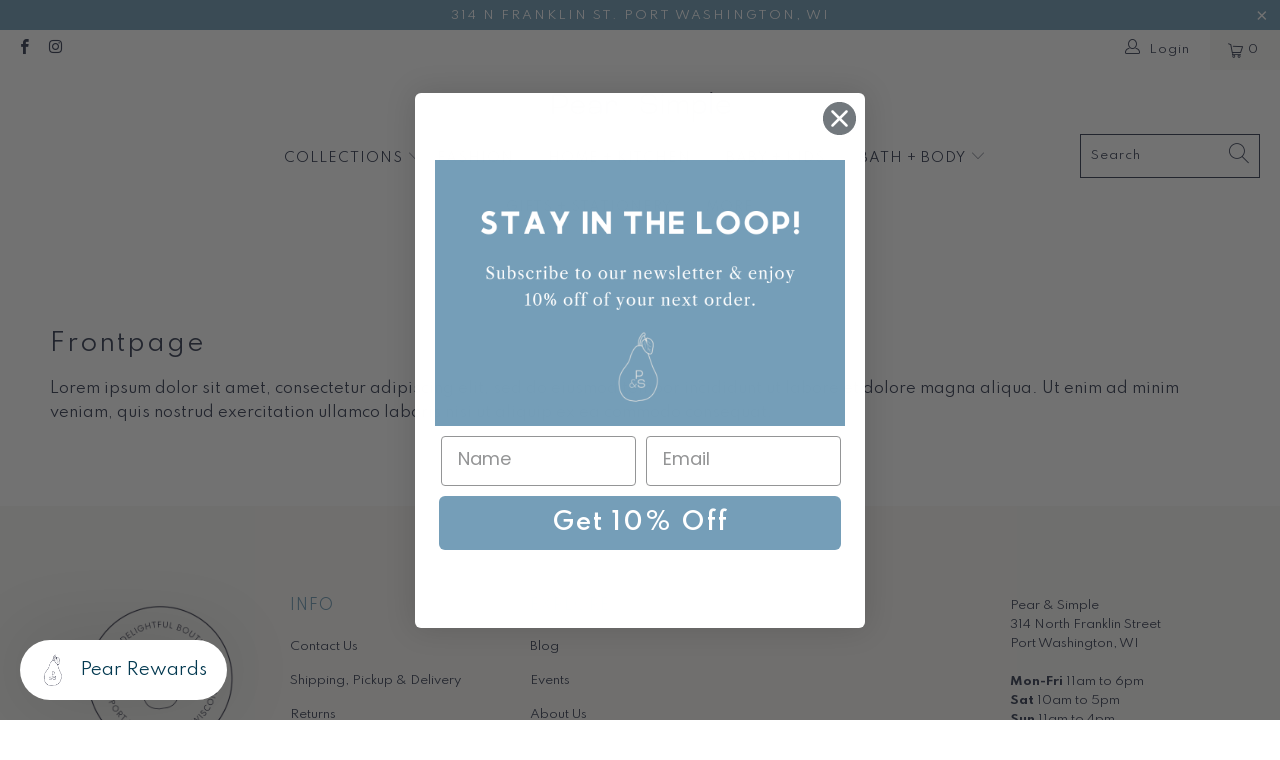

--- FILE ---
content_type: text/html; charset=utf-8
request_url: https://pearandsimple.com/pages/frontpage
body_size: 22599
content:


 <!DOCTYPE html>
<html class="no-js no-touch" lang="en"> <head> <meta charset="utf-8"> <meta http-equiv="cleartype" content="on"> <meta name="robots" content="index,follow"> <!-- Mobile Specific Metas --> <meta name="HandheldFriendly" content="True"> <meta name="MobileOptimized" content="320"> <meta name="viewport" content="width=device-width,initial-scale=1"> <meta name="theme-color" content="#ffffff"> <title>
      Frontpage - Pear and Simple</title> <meta name="description" content="Lorem ipsum dolor sit amet, consectetur adipiscing elit, sed do eiusmod tempor incididunt ut labore et dolore magna aliqua. Ut enim ad minim veniam, quis nostrud exercitation ullamco laboris nisi ut aliquip ex ea commodo consequat."/> <!-- Preconnect Domains --> <link rel="preconnect" href="https://fonts.shopifycdn.com" /> <link rel="preconnect" href="https://cdn.shopify.com" /> <link rel="preconnect" href="https://v.shopify.com" /> <link rel="preconnect" href="https://cdn.shopifycloud.com" /> <link rel="preconnect" href="https://monorail-edge.shopifysvc.com"> <!-- fallback for browsers that don't support preconnect --> <link rel="dns-prefetch" href="https://fonts.shopifycdn.com" /> <link rel="dns-prefetch" href="https://cdn.shopify.com" /> <link rel="dns-prefetch" href="https://v.shopify.com" /> <link rel="dns-prefetch" href="https://cdn.shopifycloud.com" /> <link rel="dns-prefetch" href="https://monorail-edge.shopifysvc.com"> <link rel="preconnect" href="https://productreviews.shopifycdn.com" /> <link rel="dns-prefetch" href="https://productreviews.shopifycdn.com" /> <!-- Preload Assets --> <link rel="preload" href="//pearandsimple.com/cdn/shop/t/17/assets/fancybox.css?v=19278034316635137701675705364" as="style"> <link rel="preload" href="//pearandsimple.com/cdn/shop/t/17/assets/styles.css?v=153686066171516851391759150130" as="style"> <link rel="preload" href="//pearandsimple.com/cdn/shop/t/17/assets/jquery.min.js?v=81049236547974671631675705364" as="script"> <link rel="preload" href="//pearandsimple.com/cdn/shop/t/17/assets/vendors.js?v=156815155738738603461675705364" as="script"> <link rel="preload" href="//pearandsimple.com/cdn/shop/t/17/assets/sections.js?v=26170313199795914061675705364" as="script"> <link rel="preload" href="//pearandsimple.com/cdn/shop/t/17/assets/utilities.js?v=171110146214710078901675705364" as="script"> <link rel="preload" href="//pearandsimple.com/cdn/shop/t/17/assets/app.js?v=163268396961435481381681153199" as="script"> <link rel="preconnect" href="https://fonts.googleapis.com">
<link rel="preconnect" href="https://fonts.gstatic.com" crossorigin>
<link href="https://fonts.googleapis.com/css2?family=Spartan:wght@100;200;300;400;500;600;700&display=swap" rel="stylesheet"> <!-- Stylesheet for Fancybox library --> <link href="//pearandsimple.com/cdn/shop/t/17/assets/fancybox.css?v=19278034316635137701675705364" rel="stylesheet" type="text/css" media="all" /> <!-- Stylesheets for Turbo --> <link href="//pearandsimple.com/cdn/shop/t/17/assets/styles.css?v=153686066171516851391759150130" rel="stylesheet" type="text/css" media="all" /> <script>
      window.lazySizesConfig = window.lazySizesConfig || {};

      lazySizesConfig.expand = 300;
      lazySizesConfig.loadHidden = false;

      /*! lazysizes - v5.2.2 - bgset plugin */
      !function(e,t){var a=function(){t(e.lazySizes),e.removeEventListener("lazyunveilread",a,!0)};t=t.bind(null,e,e.document),"object"==typeof module&&module.exports?t(require("lazysizes")):"function"==typeof define&&define.amd?define(["lazysizes"],t):e.lazySizes?a():e.addEventListener("lazyunveilread",a,!0)}(window,function(e,z,g){"use strict";var c,y,b,f,i,s,n,v,m;e.addEventListener&&(c=g.cfg,y=/\s+/g,b=/\s*\|\s+|\s+\|\s*/g,f=/^(.+?)(?:\s+\[\s*(.+?)\s*\])(?:\s+\[\s*(.+?)\s*\])?$/,i=/^\s*\(*\s*type\s*:\s*(.+?)\s*\)*\s*$/,s=/\(|\)|'/,n={contain:1,cover:1},v=function(e,t){var a;t&&((a=t.match(i))&&a[1]?e.setAttribute("type",a[1]):e.setAttribute("media",c.customMedia[t]||t))},m=function(e){var t,a,i,r;e.target._lazybgset&&(a=(t=e.target)._lazybgset,(i=t.currentSrc||t.src)&&((r=g.fire(a,"bgsetproxy",{src:i,useSrc:s.test(i)?JSON.stringify(i):i})).defaultPrevented||(a.style.backgroundImage="url("+r.detail.useSrc+")")),t._lazybgsetLoading&&(g.fire(a,"_lazyloaded",{},!1,!0),delete t._lazybgsetLoading))},addEventListener("lazybeforeunveil",function(e){var t,a,i,r,s,n,l,d,o,u;!e.defaultPrevented&&(t=e.target.getAttribute("data-bgset"))&&(o=e.target,(u=z.createElement("img")).alt="",u._lazybgsetLoading=!0,e.detail.firesLoad=!0,a=t,i=o,r=u,s=z.createElement("picture"),n=i.getAttribute(c.sizesAttr),l=i.getAttribute("data-ratio"),d=i.getAttribute("data-optimumx"),i._lazybgset&&i._lazybgset.parentNode==i&&i.removeChild(i._lazybgset),Object.defineProperty(r,"_lazybgset",{value:i,writable:!0}),Object.defineProperty(i,"_lazybgset",{value:s,writable:!0}),a=a.replace(y," ").split(b),s.style.display="none",r.className=c.lazyClass,1!=a.length||n||(n="auto"),a.forEach(function(e){var t,a=z.createElement("source");n&&"auto"!=n&&a.setAttribute("sizes",n),(t=e.match(f))?(a.setAttribute(c.srcsetAttr,t[1]),v(a,t[2]),v(a,t[3])):a.setAttribute(c.srcsetAttr,e),s.appendChild(a)}),n&&(r.setAttribute(c.sizesAttr,n),i.removeAttribute(c.sizesAttr),i.removeAttribute("sizes")),d&&r.setAttribute("data-optimumx",d),l&&r.setAttribute("data-ratio",l),s.appendChild(r),i.appendChild(s),setTimeout(function(){g.loader.unveil(u),g.rAF(function(){g.fire(u,"_lazyloaded",{},!0,!0),u.complete&&m({target:u})})}))}),z.addEventListener("load",m,!0),e.addEventListener("lazybeforesizes",function(e){var t,a,i,r;e.detail.instance==g&&e.target._lazybgset&&e.detail.dataAttr&&(t=e.target._lazybgset,i=t,r=(getComputedStyle(i)||{getPropertyValue:function(){}}).getPropertyValue("background-size"),!n[r]&&n[i.style.backgroundSize]&&(r=i.style.backgroundSize),n[a=r]&&(e.target._lazysizesParentFit=a,g.rAF(function(){e.target.setAttribute("data-parent-fit",a),e.target._lazysizesParentFit&&delete e.target._lazysizesParentFit})))},!0),z.documentElement.addEventListener("lazybeforesizes",function(e){var t,a;!e.defaultPrevented&&e.target._lazybgset&&e.detail.instance==g&&(e.detail.width=(t=e.target._lazybgset,a=g.gW(t,t.parentNode),(!t._lazysizesWidth||a>t._lazysizesWidth)&&(t._lazysizesWidth=a),t._lazysizesWidth))}))});

      /*! lazysizes - v5.2.2 */
      !function(e){var t=function(u,D,f){"use strict";var k,H;if(function(){var e;var t={lazyClass:"lazyload",loadedClass:"lazyloaded",loadingClass:"lazyloading",preloadClass:"lazypreload",errorClass:"lazyerror",autosizesClass:"lazyautosizes",srcAttr:"data-src",srcsetAttr:"data-srcset",sizesAttr:"data-sizes",minSize:40,customMedia:{},init:true,expFactor:1.5,hFac:.8,loadMode:2,loadHidden:true,ricTimeout:0,throttleDelay:125};H=u.lazySizesConfig||u.lazysizesConfig||{};for(e in t){if(!(e in H)){H[e]=t[e]}}}(),!D||!D.getElementsByClassName){return{init:function(){},cfg:H,noSupport:true}}var O=D.documentElement,a=u.HTMLPictureElement,P="addEventListener",$="getAttribute",q=u[P].bind(u),I=u.setTimeout,U=u.requestAnimationFrame||I,l=u.requestIdleCallback,j=/^picture$/i,r=["load","error","lazyincluded","_lazyloaded"],i={},G=Array.prototype.forEach,J=function(e,t){if(!i[t]){i[t]=new RegExp("(\\s|^)"+t+"(\\s|$)")}return i[t].test(e[$]("class")||"")&&i[t]},K=function(e,t){if(!J(e,t)){e.setAttribute("class",(e[$]("class")||"").trim()+" "+t)}},Q=function(e,t){var i;if(i=J(e,t)){e.setAttribute("class",(e[$]("class")||"").replace(i," "))}},V=function(t,i,e){var a=e?P:"removeEventListener";if(e){V(t,i)}r.forEach(function(e){t[a](e,i)})},X=function(e,t,i,a,r){var n=D.createEvent("Event");if(!i){i={}}i.instance=k;n.initEvent(t,!a,!r);n.detail=i;e.dispatchEvent(n);return n},Y=function(e,t){var i;if(!a&&(i=u.picturefill||H.pf)){if(t&&t.src&&!e[$]("srcset")){e.setAttribute("srcset",t.src)}i({reevaluate:true,elements:[e]})}else if(t&&t.src){e.src=t.src}},Z=function(e,t){return(getComputedStyle(e,null)||{})[t]},s=function(e,t,i){i=i||e.offsetWidth;while(i<H.minSize&&t&&!e._lazysizesWidth){i=t.offsetWidth;t=t.parentNode}return i},ee=function(){var i,a;var t=[];var r=[];var n=t;var s=function(){var e=n;n=t.length?r:t;i=true;a=false;while(e.length){e.shift()()}i=false};var e=function(e,t){if(i&&!t){e.apply(this,arguments)}else{n.push(e);if(!a){a=true;(D.hidden?I:U)(s)}}};e._lsFlush=s;return e}(),te=function(i,e){return e?function(){ee(i)}:function(){var e=this;var t=arguments;ee(function(){i.apply(e,t)})}},ie=function(e){var i;var a=0;var r=H.throttleDelay;var n=H.ricTimeout;var t=function(){i=false;a=f.now();e()};var s=l&&n>49?function(){l(t,{timeout:n});if(n!==H.ricTimeout){n=H.ricTimeout}}:te(function(){I(t)},true);return function(e){var t;if(e=e===true){n=33}if(i){return}i=true;t=r-(f.now()-a);if(t<0){t=0}if(e||t<9){s()}else{I(s,t)}}},ae=function(e){var t,i;var a=99;var r=function(){t=null;e()};var n=function(){var e=f.now()-i;if(e<a){I(n,a-e)}else{(l||r)(r)}};return function(){i=f.now();if(!t){t=I(n,a)}}},e=function(){var v,m,c,h,e;var y,z,g,p,C,b,A;var n=/^img$/i;var d=/^iframe$/i;var E="onscroll"in u&&!/(gle|ing)bot/.test(navigator.userAgent);var _=0;var w=0;var N=0;var M=-1;var x=function(e){N--;if(!e||N<0||!e.target){N=0}};var W=function(e){if(A==null){A=Z(D.body,"visibility")=="hidden"}return A||!(Z(e.parentNode,"visibility")=="hidden"&&Z(e,"visibility")=="hidden")};var S=function(e,t){var i;var a=e;var r=W(e);g-=t;b+=t;p-=t;C+=t;while(r&&(a=a.offsetParent)&&a!=D.body&&a!=O){r=(Z(a,"opacity")||1)>0;if(r&&Z(a,"overflow")!="visible"){i=a.getBoundingClientRect();r=C>i.left&&p<i.right&&b>i.top-1&&g<i.bottom+1}}return r};var t=function(){var e,t,i,a,r,n,s,l,o,u,f,c;var d=k.elements;if((h=H.loadMode)&&N<8&&(e=d.length)){t=0;M++;for(;t<e;t++){if(!d[t]||d[t]._lazyRace){continue}if(!E||k.prematureUnveil&&k.prematureUnveil(d[t])){R(d[t]);continue}if(!(l=d[t][$]("data-expand"))||!(n=l*1)){n=w}if(!u){u=!H.expand||H.expand<1?O.clientHeight>500&&O.clientWidth>500?500:370:H.expand;k._defEx=u;f=u*H.expFactor;c=H.hFac;A=null;if(w<f&&N<1&&M>2&&h>2&&!D.hidden){w=f;M=0}else if(h>1&&M>1&&N<6){w=u}else{w=_}}if(o!==n){y=innerWidth+n*c;z=innerHeight+n;s=n*-1;o=n}i=d[t].getBoundingClientRect();if((b=i.bottom)>=s&&(g=i.top)<=z&&(C=i.right)>=s*c&&(p=i.left)<=y&&(b||C||p||g)&&(H.loadHidden||W(d[t]))&&(m&&N<3&&!l&&(h<3||M<4)||S(d[t],n))){R(d[t]);r=true;if(N>9){break}}else if(!r&&m&&!a&&N<4&&M<4&&h>2&&(v[0]||H.preloadAfterLoad)&&(v[0]||!l&&(b||C||p||g||d[t][$](H.sizesAttr)!="auto"))){a=v[0]||d[t]}}if(a&&!r){R(a)}}};var i=ie(t);var B=function(e){var t=e.target;if(t._lazyCache){delete t._lazyCache;return}x(e);K(t,H.loadedClass);Q(t,H.loadingClass);V(t,L);X(t,"lazyloaded")};var a=te(B);var L=function(e){a({target:e.target})};var T=function(t,i){try{t.contentWindow.location.replace(i)}catch(e){t.src=i}};var F=function(e){var t;var i=e[$](H.srcsetAttr);if(t=H.customMedia[e[$]("data-media")||e[$]("media")]){e.setAttribute("media",t)}if(i){e.setAttribute("srcset",i)}};var s=te(function(t,e,i,a,r){var n,s,l,o,u,f;if(!(u=X(t,"lazybeforeunveil",e)).defaultPrevented){if(a){if(i){K(t,H.autosizesClass)}else{t.setAttribute("sizes",a)}}s=t[$](H.srcsetAttr);n=t[$](H.srcAttr);if(r){l=t.parentNode;o=l&&j.test(l.nodeName||"")}f=e.firesLoad||"src"in t&&(s||n||o);u={target:t};K(t,H.loadingClass);if(f){clearTimeout(c);c=I(x,2500);V(t,L,true)}if(o){G.call(l.getElementsByTagName("source"),F)}if(s){t.setAttribute("srcset",s)}else if(n&&!o){if(d.test(t.nodeName)){T(t,n)}else{t.src=n}}if(r&&(s||o)){Y(t,{src:n})}}if(t._lazyRace){delete t._lazyRace}Q(t,H.lazyClass);ee(function(){var e=t.complete&&t.naturalWidth>1;if(!f||e){if(e){K(t,"ls-is-cached")}B(u);t._lazyCache=true;I(function(){if("_lazyCache"in t){delete t._lazyCache}},9)}if(t.loading=="lazy"){N--}},true)});var R=function(e){if(e._lazyRace){return}var t;var i=n.test(e.nodeName);var a=i&&(e[$](H.sizesAttr)||e[$]("sizes"));var r=a=="auto";if((r||!m)&&i&&(e[$]("src")||e.srcset)&&!e.complete&&!J(e,H.errorClass)&&J(e,H.lazyClass)){return}t=X(e,"lazyunveilread").detail;if(r){re.updateElem(e,true,e.offsetWidth)}e._lazyRace=true;N++;s(e,t,r,a,i)};var r=ae(function(){H.loadMode=3;i()});var l=function(){if(H.loadMode==3){H.loadMode=2}r()};var o=function(){if(m){return}if(f.now()-e<999){I(o,999);return}m=true;H.loadMode=3;i();q("scroll",l,true)};return{_:function(){e=f.now();k.elements=D.getElementsByClassName(H.lazyClass);v=D.getElementsByClassName(H.lazyClass+" "+H.preloadClass);q("scroll",i,true);q("resize",i,true);q("pageshow",function(e){if(e.persisted){var t=D.querySelectorAll("."+H.loadingClass);if(t.length&&t.forEach){U(function(){t.forEach(function(e){if(e.complete){R(e)}})})}}});if(u.MutationObserver){new MutationObserver(i).observe(O,{childList:true,subtree:true,attributes:true})}else{O[P]("DOMNodeInserted",i,true);O[P]("DOMAttrModified",i,true);setInterval(i,999)}q("hashchange",i,true);["focus","mouseover","click","load","transitionend","animationend"].forEach(function(e){D[P](e,i,true)});if(/d$|^c/.test(D.readyState)){o()}else{q("load",o);D[P]("DOMContentLoaded",i);I(o,2e4)}if(k.elements.length){t();ee._lsFlush()}else{i()}},checkElems:i,unveil:R,_aLSL:l}}(),re=function(){var i;var n=te(function(e,t,i,a){var r,n,s;e._lazysizesWidth=a;a+="px";e.setAttribute("sizes",a);if(j.test(t.nodeName||"")){r=t.getElementsByTagName("source");for(n=0,s=r.length;n<s;n++){r[n].setAttribute("sizes",a)}}if(!i.detail.dataAttr){Y(e,i.detail)}});var a=function(e,t,i){var a;var r=e.parentNode;if(r){i=s(e,r,i);a=X(e,"lazybeforesizes",{width:i,dataAttr:!!t});if(!a.defaultPrevented){i=a.detail.width;if(i&&i!==e._lazysizesWidth){n(e,r,a,i)}}}};var e=function(){var e;var t=i.length;if(t){e=0;for(;e<t;e++){a(i[e])}}};var t=ae(e);return{_:function(){i=D.getElementsByClassName(H.autosizesClass);q("resize",t)},checkElems:t,updateElem:a}}(),t=function(){if(!t.i&&D.getElementsByClassName){t.i=true;re._();e._()}};return I(function(){H.init&&t()}),k={cfg:H,autoSizer:re,loader:e,init:t,uP:Y,aC:K,rC:Q,hC:J,fire:X,gW:s,rAF:ee}}(e,e.document,Date);e.lazySizes=t,"object"==typeof module&&module.exports&&(module.exports=t)}("undefined"!=typeof window?window:{});</script> <!-- Icons --> <link rel="shortcut icon" type="image/x-icon" href="//pearandsimple.com/cdn/shop/files/pear-lime-filled_180x180.png?v=1724860864"> <link rel="apple-touch-icon" href="//pearandsimple.com/cdn/shop/files/pear-lime-filled_180x180.png?v=1724860864"/> <link rel="apple-touch-icon" sizes="57x57" href="//pearandsimple.com/cdn/shop/files/pear-lime-filled_57x57.png?v=1724860864"/> <link rel="apple-touch-icon" sizes="60x60" href="//pearandsimple.com/cdn/shop/files/pear-lime-filled_60x60.png?v=1724860864"/> <link rel="apple-touch-icon" sizes="72x72" href="//pearandsimple.com/cdn/shop/files/pear-lime-filled_72x72.png?v=1724860864"/> <link rel="apple-touch-icon" sizes="76x76" href="//pearandsimple.com/cdn/shop/files/pear-lime-filled_76x76.png?v=1724860864"/> <link rel="apple-touch-icon" sizes="114x114" href="//pearandsimple.com/cdn/shop/files/pear-lime-filled_114x114.png?v=1724860864"/> <link rel="apple-touch-icon" sizes="180x180" href="//pearandsimple.com/cdn/shop/files/pear-lime-filled_180x180.png?v=1724860864"/> <link rel="apple-touch-icon" sizes="228x228" href="//pearandsimple.com/cdn/shop/files/pear-lime-filled_228x228.png?v=1724860864"/> <link rel="canonical" href="https://pearandsimple.com/pages/frontpage"/> <script src="//pearandsimple.com/cdn/shop/t/17/assets/jquery.min.js?v=81049236547974671631675705364" defer></script> <script type="text/javascript" src="/services/javascripts/currencies.js" data-no-instant></script> <script src="//pearandsimple.com/cdn/shop/t/17/assets/currencies.js?v=123947745901353827081675705364" defer></script> <script>
      window.Theme = window.Theme || {};
      window.Theme.version = '7.0.0';
      window.Theme.name = 'Turbo';</script>
    


    
<template id="price-ui"><span class="price " data-price></span><span class="compare-at-price" data-compare-at-price></span><span class="unit-pricing" data-unit-pricing></span></template> <template id="price-ui-badge"><div class="price-ui-badge__sticker"> <span class="price-ui-badge__sticker-text" data-badge></span></div></template> <template id="price-ui__price"><span class="money" data-price></span></template> <template id="price-ui__price-range"><span class="price-min" data-price-min><span class="money" data-price></span></span> - <span class="price-max" data-price-max><span class="money" data-price></span></span></template> <template id="price-ui__unit-pricing"><span class="unit-quantity" data-unit-quantity></span> | <span class="unit-price" data-unit-price><span class="money" data-price></span></span> / <span class="unit-measurement" data-unit-measurement></span></template> <template id="price-ui-badge__percent-savings-range">Save up to <span data-price-percent></span>%</template> <template id="price-ui-badge__percent-savings">Save <span data-price-percent></span>%</template> <template id="price-ui-badge__price-savings-range">Save up to <span class="money" data-price></span></template> <template id="price-ui-badge__price-savings">Save <span class="money" data-price></span></template> <template id="price-ui-badge__on-sale">Sale</template> <template id="price-ui-badge__sold-out">Sold out</template> <template id="price-ui-badge__in-stock">In stock</template> <script>
      
window.Shopify = window.Shopify || {};window.Shopify.theme_settings = {};
window.Currency = window.Currency || {};window.Shopify.routes = {};window.Shopify.theme_settings.display_tos_checkbox = false;window.Shopify.theme_settings.go_to_checkout = false;window.Shopify.theme_settings.cart_action = "redirect_cart";window.Shopify.theme_settings.cart_shipping_calculator = false;window.Shopify.theme_settings.collection_swatches = false;window.Shopify.theme_settings.collection_secondary_image = true;


window.Currency.show_multiple_currencies = true;
window.Currency.shop_currency = "USD";
window.Currency.default_currency = "USD";
window.Currency.display_format = "money_format";
window.Currency.money_format = "$ {{amount}}";
window.Currency.money_format_no_currency = "$ {{amount}}";
window.Currency.money_format_currency = "$ {{amount}} USD";
window.Currency.native_multi_currency = true;
window.Currency.iso_code = "USD";
window.Currency.symbol = "$";window.Shopify.theme_settings.display_inventory_left = false;window.Shopify.theme_settings.inventory_threshold = 10;window.Shopify.theme_settings.limit_quantity = true;window.Shopify.theme_settings.menu_position = "inline";window.Shopify.theme_settings.newsletter_popup = false;window.Shopify.theme_settings.newsletter_popup_days = "0";window.Shopify.theme_settings.newsletter_popup_mobile = false;window.Shopify.theme_settings.newsletter_popup_seconds = 0;window.Shopify.theme_settings.pagination_type = "basic_pagination";window.Shopify.theme_settings.search_pagination_type = "infinite_scroll";window.Shopify.theme_settings.enable_shopify_review_comments = true;window.Shopify.theme_settings.enable_shopify_collection_badges = false;window.Shopify.theme_settings.quick_shop_thumbnail_position = "bottom-thumbnails";window.Shopify.theme_settings.product_form_style = "select";window.Shopify.theme_settings.sale_banner_enabled = false;window.Shopify.theme_settings.display_savings = true;window.Shopify.theme_settings.display_sold_out_price = false;window.Shopify.theme_settings.sold_out_text = "Sold Out";window.Shopify.theme_settings.free_text = "Free";window.Shopify.theme_settings.video_looping = false;window.Shopify.theme_settings.quick_shop_style = "inline";window.Shopify.theme_settings.hover_enabled = false;window.Shopify.routes.cart_url = "/cart";window.Shopify.routes.root_url = "/";window.Shopify.routes.search_url = "/search";window.Shopify.theme_settings.image_loading_style = "appear";window.Shopify.theme_settings.search_option = "product,page,article";window.Shopify.theme_settings.search_items_to_display = 10;window.Shopify.theme_settings.enable_autocomplete = true;window.Shopify.theme_settings.page_dots_enabled = true;window.Shopify.theme_settings.slideshow_arrow_size = "bold";window.Shopify.theme_settings.quick_shop_enabled = false;window.Shopify.translation =window.Shopify.translation || {};window.Shopify.translation.agree_to_terms_warning = "You must agree with the terms and conditions to checkout.";window.Shopify.translation.one_item_left = "item left";window.Shopify.translation.items_left_text = "items left";window.Shopify.translation.cart_savings_text = "Total Savings";window.Shopify.translation.cart_discount_text = "Discount";window.Shopify.translation.cart_subtotal_text = "Subtotal";window.Shopify.translation.cart_remove_text = "Remove";window.Shopify.translation.cart_free_text = "Free";window.Shopify.translation.newsletter_success_text = "Thank you for joining our mailing list!";window.Shopify.translation.notify_email = "Enter your email address...";window.Shopify.translation.notify_email_value = "Translation missing: en.contact.fields.email";window.Shopify.translation.notify_email_send = "Send";window.Shopify.translation.notify_message_first = "Please notify me when ";window.Shopify.translation.notify_message_last = " becomes available - ";window.Shopify.translation.notify_success_text = "Thanks! We will notify you when this product becomes available!";window.Shopify.translation.add_to_cart = "Add to Cart";window.Shopify.translation.coming_soon_text = "Coming Soon";window.Shopify.translation.sold_out_text = "Sold Out";window.Shopify.translation.sale_text = "Sale";window.Shopify.translation.savings_text = "You Save";window.Shopify.translation.from_text = "from";window.Shopify.translation.new_text = "New";window.Shopify.translation.pre_order_text = "Pre-Order";window.Shopify.translation.unavailable_text = "Unavailable";window.Shopify.translation.all_results = "View all results";window.Shopify.translation.no_results = "Sorry, no results!";window.Shopify.media_queries =window.Shopify.media_queries || {};window.Shopify.media_queries.small = window.matchMedia( "(max-width: 480px)" );window.Shopify.media_queries.medium = window.matchMedia( "(max-width: 798px)" );window.Shopify.media_queries.large = window.matchMedia( "(min-width: 799px)" );window.Shopify.media_queries.larger = window.matchMedia( "(min-width: 960px)" );window.Shopify.media_queries.xlarge = window.matchMedia( "(min-width: 1200px)" );window.Shopify.media_queries.ie10 = window.matchMedia( "all and (-ms-high-contrast: none), (-ms-high-contrast: active)" );window.Shopify.media_queries.tablet = window.matchMedia( "only screen and (min-width: 799px) and (max-width: 1024px)" );</script> <script src="//pearandsimple.com/cdn/shop/t/17/assets/vendors.js?v=156815155738738603461675705364" defer></script> <script src="//pearandsimple.com/cdn/shop/t/17/assets/sections.js?v=26170313199795914061675705364" defer></script> <script src="//pearandsimple.com/cdn/shop/t/17/assets/utilities.js?v=171110146214710078901675705364" defer></script> <script src="//pearandsimple.com/cdn/shop/t/17/assets/app.js?v=163268396961435481381681153199" defer></script> <script></script> <script>window.performance && window.performance.mark && window.performance.mark('shopify.content_for_header.start');</script><meta id="shopify-digital-wallet" name="shopify-digital-wallet" content="/10167635/digital_wallets/dialog">
<meta name="shopify-checkout-api-token" content="693e670ae5525307bf0bc1ac23345eb7">
<script async="async" src="/checkouts/internal/preloads.js?locale=en-US"></script>
<link rel="preconnect" href="https://shop.app" crossorigin="anonymous">
<script async="async" src="https://shop.app/checkouts/internal/preloads.js?locale=en-US&shop_id=10167635" crossorigin="anonymous"></script>
<script id="apple-pay-shop-capabilities" type="application/json">{"shopId":10167635,"countryCode":"US","currencyCode":"USD","merchantCapabilities":["supports3DS"],"merchantId":"gid:\/\/shopify\/Shop\/10167635","merchantName":"Pear and Simple","requiredBillingContactFields":["postalAddress","email","phone"],"requiredShippingContactFields":["postalAddress","email","phone"],"shippingType":"shipping","supportedNetworks":["visa","masterCard","amex","discover","elo","jcb"],"total":{"type":"pending","label":"Pear and Simple","amount":"1.00"},"shopifyPaymentsEnabled":true,"supportsSubscriptions":true}</script>
<script id="shopify-features" type="application/json">{"accessToken":"693e670ae5525307bf0bc1ac23345eb7","betas":["rich-media-storefront-analytics"],"domain":"pearandsimple.com","predictiveSearch":true,"shopId":10167635,"locale":"en"}</script>
<script>var Shopify = Shopify || {};
Shopify.shop = "pear-and-simple.myshopify.com";
Shopify.locale = "en";
Shopify.currency = {"active":"USD","rate":"1.0"};
Shopify.country = "US";
Shopify.theme = {"name":"Pear\u0026Simple -- Mega menus","id":136131150061,"schema_name":"Turbo","schema_version":"7.0.0","theme_store_id":null,"role":"main"};
Shopify.theme.handle = "null";
Shopify.theme.style = {"id":null,"handle":null};
Shopify.cdnHost = "pearandsimple.com/cdn";
Shopify.routes = Shopify.routes || {};
Shopify.routes.root = "/";</script>
<script type="module">!function(o){(o.Shopify=o.Shopify||{}).modules=!0}(window);</script>
<script>!function(o){function n(){var o=[];function n(){o.push(Array.prototype.slice.apply(arguments))}return n.q=o,n}var t=o.Shopify=o.Shopify||{};t.loadFeatures=n(),t.autoloadFeatures=n()}(window);</script>
<script>
  window.ShopifyPay = window.ShopifyPay || {};
  window.ShopifyPay.apiHost = "shop.app\/pay";
  window.ShopifyPay.redirectState = null;
</script>
<script id="shop-js-analytics" type="application/json">{"pageType":"page"}</script>
<script defer="defer" async type="module" src="//pearandsimple.com/cdn/shopifycloud/shop-js/modules/v2/client.init-shop-cart-sync_BdyHc3Nr.en.esm.js"></script>
<script defer="defer" async type="module" src="//pearandsimple.com/cdn/shopifycloud/shop-js/modules/v2/chunk.common_Daul8nwZ.esm.js"></script>
<script type="module">
  await import("//pearandsimple.com/cdn/shopifycloud/shop-js/modules/v2/client.init-shop-cart-sync_BdyHc3Nr.en.esm.js");
await import("//pearandsimple.com/cdn/shopifycloud/shop-js/modules/v2/chunk.common_Daul8nwZ.esm.js");

  window.Shopify.SignInWithShop?.initShopCartSync?.({"fedCMEnabled":true,"windoidEnabled":true});

</script>
<script>
  window.Shopify = window.Shopify || {};
  if (!window.Shopify.featureAssets) window.Shopify.featureAssets = {};
  window.Shopify.featureAssets['shop-js'] = {"shop-cart-sync":["modules/v2/client.shop-cart-sync_QYOiDySF.en.esm.js","modules/v2/chunk.common_Daul8nwZ.esm.js"],"init-fed-cm":["modules/v2/client.init-fed-cm_DchLp9rc.en.esm.js","modules/v2/chunk.common_Daul8nwZ.esm.js"],"shop-button":["modules/v2/client.shop-button_OV7bAJc5.en.esm.js","modules/v2/chunk.common_Daul8nwZ.esm.js"],"init-windoid":["modules/v2/client.init-windoid_DwxFKQ8e.en.esm.js","modules/v2/chunk.common_Daul8nwZ.esm.js"],"shop-cash-offers":["modules/v2/client.shop-cash-offers_DWtL6Bq3.en.esm.js","modules/v2/chunk.common_Daul8nwZ.esm.js","modules/v2/chunk.modal_CQq8HTM6.esm.js"],"shop-toast-manager":["modules/v2/client.shop-toast-manager_CX9r1SjA.en.esm.js","modules/v2/chunk.common_Daul8nwZ.esm.js"],"init-shop-email-lookup-coordinator":["modules/v2/client.init-shop-email-lookup-coordinator_UhKnw74l.en.esm.js","modules/v2/chunk.common_Daul8nwZ.esm.js"],"pay-button":["modules/v2/client.pay-button_DzxNnLDY.en.esm.js","modules/v2/chunk.common_Daul8nwZ.esm.js"],"avatar":["modules/v2/client.avatar_BTnouDA3.en.esm.js"],"init-shop-cart-sync":["modules/v2/client.init-shop-cart-sync_BdyHc3Nr.en.esm.js","modules/v2/chunk.common_Daul8nwZ.esm.js"],"shop-login-button":["modules/v2/client.shop-login-button_D8B466_1.en.esm.js","modules/v2/chunk.common_Daul8nwZ.esm.js","modules/v2/chunk.modal_CQq8HTM6.esm.js"],"init-customer-accounts-sign-up":["modules/v2/client.init-customer-accounts-sign-up_C8fpPm4i.en.esm.js","modules/v2/client.shop-login-button_D8B466_1.en.esm.js","modules/v2/chunk.common_Daul8nwZ.esm.js","modules/v2/chunk.modal_CQq8HTM6.esm.js"],"init-shop-for-new-customer-accounts":["modules/v2/client.init-shop-for-new-customer-accounts_CVTO0Ztu.en.esm.js","modules/v2/client.shop-login-button_D8B466_1.en.esm.js","modules/v2/chunk.common_Daul8nwZ.esm.js","modules/v2/chunk.modal_CQq8HTM6.esm.js"],"init-customer-accounts":["modules/v2/client.init-customer-accounts_dRgKMfrE.en.esm.js","modules/v2/client.shop-login-button_D8B466_1.en.esm.js","modules/v2/chunk.common_Daul8nwZ.esm.js","modules/v2/chunk.modal_CQq8HTM6.esm.js"],"shop-follow-button":["modules/v2/client.shop-follow-button_CkZpjEct.en.esm.js","modules/v2/chunk.common_Daul8nwZ.esm.js","modules/v2/chunk.modal_CQq8HTM6.esm.js"],"lead-capture":["modules/v2/client.lead-capture_BntHBhfp.en.esm.js","modules/v2/chunk.common_Daul8nwZ.esm.js","modules/v2/chunk.modal_CQq8HTM6.esm.js"],"checkout-modal":["modules/v2/client.checkout-modal_CfxcYbTm.en.esm.js","modules/v2/chunk.common_Daul8nwZ.esm.js","modules/v2/chunk.modal_CQq8HTM6.esm.js"],"shop-login":["modules/v2/client.shop-login_Da4GZ2H6.en.esm.js","modules/v2/chunk.common_Daul8nwZ.esm.js","modules/v2/chunk.modal_CQq8HTM6.esm.js"],"payment-terms":["modules/v2/client.payment-terms_MV4M3zvL.en.esm.js","modules/v2/chunk.common_Daul8nwZ.esm.js","modules/v2/chunk.modal_CQq8HTM6.esm.js"]};
</script>
<script>(function() {
  var isLoaded = false;
  function asyncLoad() {
    if (isLoaded) return;
    isLoaded = true;
    var urls = ["\/\/d1liekpayvooaz.cloudfront.net\/apps\/customizery\/customizery.js?shop=pear-and-simple.myshopify.com","https:\/\/str.rise-ai.com\/?shop=pear-and-simple.myshopify.com","https:\/\/strn.rise-ai.com\/?shop=pear-and-simple.myshopify.com","https:\/\/cdn.hextom.com\/js\/quickannouncementbar.js?shop=pear-and-simple.myshopify.com"];
    for (var i = 0; i <urls.length; i++) {
      var s = document.createElement('script');
      s.type = 'text/javascript';
      s.async = true;
      s.src = urls[i];
      var x = document.getElementsByTagName('script')[0];
      x.parentNode.insertBefore(s, x);
    }
  };
  if(window.attachEvent) {
    window.attachEvent('onload', asyncLoad);
  } else {
    window.addEventListener('load', asyncLoad, false);
  }
})();</script>
<script id="__st">var __st={"a":10167635,"offset":-21600,"reqid":"8f622d7a-85e2-471b-9cc0-6ad3fee4023d-1768951351","pageurl":"pearandsimple.com\/pages\/frontpage","s":"pages-72674884","u":"cbe3f37f5163","p":"page","rtyp":"page","rid":72674884};</script>
<script>window.ShopifyPaypalV4VisibilityTracking = true;</script>
<script id="captcha-bootstrap">!function(){'use strict';const t='contact',e='account',n='new_comment',o=[[t,t],['blogs',n],['comments',n],[t,'customer']],c=[[e,'customer_login'],[e,'guest_login'],[e,'recover_customer_password'],[e,'create_customer']],r=t=>t.map((([t,e])=>`form[action*='/${t}']:not([data-nocaptcha='true']) input[name='form_type'][value='${e}']`)).join(','),a=t=>()=>t?[...document.querySelectorAll(t)].map((t=>t.form)):[];function s(){const t=[...o],e=r(t);return a(e)}const i='password',u='form_key',d=['recaptcha-v3-token','g-recaptcha-response','h-captcha-response',i],f=()=>{try{return window.sessionStorage}catch{return}},m='__shopify_v',_=t=>t.elements[u];function p(t,e,n=!1){try{const o=window.sessionStorage,c=JSON.parse(o.getItem(e)),{data:r}=function(t){const{data:e,action:n}=t;return t[m]||n?{data:e,action:n}:{data:t,action:n}}(c);for(const[e,n]of Object.entries(r))t.elements[e]&&(t.elements[e].value=n);n&&o.removeItem(e)}catch(o){console.error('form repopulation failed',{error:o})}}const l='form_type',E='cptcha';function T(t){t.dataset[E]=!0}const w=window,h=w.document,L='Shopify',v='ce_forms',y='captcha';let A=!1;((t,e)=>{const n=(g='f06e6c50-85a8-45c8-87d0-21a2b65856fe',I='https://cdn.shopify.com/shopifycloud/storefront-forms-hcaptcha/ce_storefront_forms_captcha_hcaptcha.v1.5.2.iife.js',D={infoText:'Protected by hCaptcha',privacyText:'Privacy',termsText:'Terms'},(t,e,n)=>{const o=w[L][v],c=o.bindForm;if(c)return c(t,g,e,D).then(n);var r;o.q.push([[t,g,e,D],n]),r=I,A||(h.body.append(Object.assign(h.createElement('script'),{id:'captcha-provider',async:!0,src:r})),A=!0)});var g,I,D;w[L]=w[L]||{},w[L][v]=w[L][v]||{},w[L][v].q=[],w[L][y]=w[L][y]||{},w[L][y].protect=function(t,e){n(t,void 0,e),T(t)},Object.freeze(w[L][y]),function(t,e,n,w,h,L){const[v,y,A,g]=function(t,e,n){const i=e?o:[],u=t?c:[],d=[...i,...u],f=r(d),m=r(i),_=r(d.filter((([t,e])=>n.includes(e))));return[a(f),a(m),a(_),s()]}(w,h,L),I=t=>{const e=t.target;return e instanceof HTMLFormElement?e:e&&e.form},D=t=>v().includes(t);t.addEventListener('submit',(t=>{const e=I(t);if(!e)return;const n=D(e)&&!e.dataset.hcaptchaBound&&!e.dataset.recaptchaBound,o=_(e),c=g().includes(e)&&(!o||!o.value);(n||c)&&t.preventDefault(),c&&!n&&(function(t){try{if(!f())return;!function(t){const e=f();if(!e)return;const n=_(t);if(!n)return;const o=n.value;o&&e.removeItem(o)}(t);const e=Array.from(Array(32),(()=>Math.random().toString(36)[2])).join('');!function(t,e){_(t)||t.append(Object.assign(document.createElement('input'),{type:'hidden',name:u})),t.elements[u].value=e}(t,e),function(t,e){const n=f();if(!n)return;const o=[...t.querySelectorAll(`input[type='${i}']`)].map((({name:t})=>t)),c=[...d,...o],r={};for(const[a,s]of new FormData(t).entries())c.includes(a)||(r[a]=s);n.setItem(e,JSON.stringify({[m]:1,action:t.action,data:r}))}(t,e)}catch(e){console.error('failed to persist form',e)}}(e),e.submit())}));const S=(t,e)=>{t&&!t.dataset[E]&&(n(t,e.some((e=>e===t))),T(t))};for(const o of['focusin','change'])t.addEventListener(o,(t=>{const e=I(t);D(e)&&S(e,y())}));const B=e.get('form_key'),M=e.get(l),P=B&&M;t.addEventListener('DOMContentLoaded',(()=>{const t=y();if(P)for(const e of t)e.elements[l].value===M&&p(e,B);[...new Set([...A(),...v().filter((t=>'true'===t.dataset.shopifyCaptcha))])].forEach((e=>S(e,t)))}))}(h,new URLSearchParams(w.location.search),n,t,e,['guest_login'])})(!0,!0)}();</script>
<script integrity="sha256-4kQ18oKyAcykRKYeNunJcIwy7WH5gtpwJnB7kiuLZ1E=" data-source-attribution="shopify.loadfeatures" defer="defer" src="//pearandsimple.com/cdn/shopifycloud/storefront/assets/storefront/load_feature-a0a9edcb.js" crossorigin="anonymous"></script>
<script crossorigin="anonymous" defer="defer" src="//pearandsimple.com/cdn/shopifycloud/storefront/assets/shopify_pay/storefront-65b4c6d7.js?v=20250812"></script>
<script data-source-attribution="shopify.dynamic_checkout.dynamic.init">var Shopify=Shopify||{};Shopify.PaymentButton=Shopify.PaymentButton||{isStorefrontPortableWallets:!0,init:function(){window.Shopify.PaymentButton.init=function(){};var t=document.createElement("script");t.src="https://pearandsimple.com/cdn/shopifycloud/portable-wallets/latest/portable-wallets.en.js",t.type="module",document.head.appendChild(t)}};
</script>
<script data-source-attribution="shopify.dynamic_checkout.buyer_consent">
  function portableWalletsHideBuyerConsent(e){var t=document.getElementById("shopify-buyer-consent"),n=document.getElementById("shopify-subscription-policy-button");t&&n&&(t.classList.add("hidden"),t.setAttribute("aria-hidden","true"),n.removeEventListener("click",e))}function portableWalletsShowBuyerConsent(e){var t=document.getElementById("shopify-buyer-consent"),n=document.getElementById("shopify-subscription-policy-button");t&&n&&(t.classList.remove("hidden"),t.removeAttribute("aria-hidden"),n.addEventListener("click",e))}window.Shopify?.PaymentButton&&(window.Shopify.PaymentButton.hideBuyerConsent=portableWalletsHideBuyerConsent,window.Shopify.PaymentButton.showBuyerConsent=portableWalletsShowBuyerConsent);
</script>
<script data-source-attribution="shopify.dynamic_checkout.cart.bootstrap">document.addEventListener("DOMContentLoaded",(function(){function t(){return document.querySelector("shopify-accelerated-checkout-cart, shopify-accelerated-checkout")}if(t())Shopify.PaymentButton.init();else{new MutationObserver((function(e,n){t()&&(Shopify.PaymentButton.init(),n.disconnect())})).observe(document.body,{childList:!0,subtree:!0})}}));
</script>
<link id="shopify-accelerated-checkout-styles" rel="stylesheet" media="screen" href="https://pearandsimple.com/cdn/shopifycloud/portable-wallets/latest/accelerated-checkout-backwards-compat.css" crossorigin="anonymous">
<style id="shopify-accelerated-checkout-cart">
        #shopify-buyer-consent {
  margin-top: 1em;
  display: inline-block;
  width: 100%;
}

#shopify-buyer-consent.hidden {
  display: none;
}

#shopify-subscription-policy-button {
  background: none;
  border: none;
  padding: 0;
  text-decoration: underline;
  font-size: inherit;
  cursor: pointer;
}

#shopify-subscription-policy-button::before {
  box-shadow: none;
}

      </style>

<script>window.performance && window.performance.mark && window.performance.mark('shopify.content_for_header.end');</script>

    

<meta name="author" content="Pear and Simple">
<meta property="og:url" content="https://pearandsimple.com/pages/frontpage">
<meta property="og:site_name" content="Pear and Simple"> <meta property="og:type" content="article"> <meta property="og:title" content="Frontpage"> <meta property="og:image" content="https://pearandsimple.com/cdn/shop/files/pear-and-simple-port-washington-wi_1200x.png?v=1631639560"> <meta property="og:image:secure_url" content="https://pearandsimple.com/cdn/shop/files/pear-and-simple-port-washington-wi_1200x.png?v=1631639560"> <meta property="og:image:width" content="1200"> <meta property="og:image:height" content="628"> <meta property="og:description" content="Lorem ipsum dolor sit amet, consectetur adipiscing elit, sed do eiusmod tempor incididunt ut labore et dolore magna aliqua. Ut enim ad minim veniam, quis nostrud exercitation ullamco laboris nisi ut aliquip ex ea commodo consequat.">




<meta name="twitter:card" content="summary"> <script defer>

  /**
   * IMPORTANT!
   * Do not edit this file. Any changes made could be overwritten by Giftship at
   * any time. If you need assistance, please reach out to us at support@gist-apps.com.
   *
   * The below code is critical to the functionality of Giftship's multiple shipping
   * address and bundle features. It also greatly improves the load time of the
   * application.
   */

  if (typeof(GIST) == 'undefined') {
    window.GIST = GIST = {};
  }
  if (typeof(GIST.f) == 'undefined') {
    GIST.f = {};
  }

  GIST.f._isEmpty = function(obj){

    for(var prop in obj) {
      if(obj.hasOwnProperty(prop)) {
        return false;
      }
    }

    return JSON.stringify(obj) === JSON.stringify({});

  };

  GIST.bundles   = [];
  GIST.remove    = {};
  GIST.discounts = [];

  
  
  

  

  
  GIST._bundleCart = false;
  

  

  
  if (GIST.remove && !GIST.f._isEmpty(GIST.remove) ) {

    GIST.xhr = new XMLHttpRequest();
    GIST.xhr.open('POST', Shopify.routes.root + 'cart/update.js');
    GIST.xhr.setRequestHeader('Content-Type', 'application/json');
    GIST.xhr.onload = function() {
      if (GIST.xhr.status === 200 && window.performance) {
         var navEntries = window.performance.getEntriesByType('navigation');
         if (navEntries.length > 0 && navEntries[0].type === 'back_forward') {
            location.reload();
         } else if (window.performance.navigation && window.performance.navigation.type == window.performance.navigation.TYPE_BACK_FORWARD) {
            location.reload();
         }
       }
    };
    GIST.xhr.send(JSON.stringify({updates:GIST.remove}));

  }
  

</script> <script>
  document.addEventListener('giftship.loaded', function() {
    // Prevent third party apps from blocking the checkout.
    Gs.config.forceCheckout = true;
  });</script>
<!-- BEGIN app block: shopify://apps/klaviyo-email-marketing-sms/blocks/klaviyo-onsite-embed/2632fe16-c075-4321-a88b-50b567f42507 -->












  <script async src="https://static.klaviyo.com/onsite/js/WKxAsF/klaviyo.js?company_id=WKxAsF"></script>
  <script>!function(){if(!window.klaviyo){window._klOnsite=window._klOnsite||[];try{window.klaviyo=new Proxy({},{get:function(n,i){return"push"===i?function(){var n;(n=window._klOnsite).push.apply(n,arguments)}:function(){for(var n=arguments.length,o=new Array(n),w=0;w<n;w++)o[w]=arguments[w];var t="function"==typeof o[o.length-1]?o.pop():void 0,e=new Promise((function(n){window._klOnsite.push([i].concat(o,[function(i){t&&t(i),n(i)}]))}));return e}}})}catch(n){window.klaviyo=window.klaviyo||[],window.klaviyo.push=function(){var n;(n=window._klOnsite).push.apply(n,arguments)}}}}();</script>

  




  <script>
    window.klaviyoReviewsProductDesignMode = false
  </script>







<!-- END app block --><link href="https://monorail-edge.shopifysvc.com" rel="dns-prefetch">
<script>(function(){if ("sendBeacon" in navigator && "performance" in window) {try {var session_token_from_headers = performance.getEntriesByType('navigation')[0].serverTiming.find(x => x.name == '_s').description;} catch {var session_token_from_headers = undefined;}var session_cookie_matches = document.cookie.match(/_shopify_s=([^;]*)/);var session_token_from_cookie = session_cookie_matches && session_cookie_matches.length === 2 ? session_cookie_matches[1] : "";var session_token = session_token_from_headers || session_token_from_cookie || "";function handle_abandonment_event(e) {var entries = performance.getEntries().filter(function(entry) {return /monorail-edge.shopifysvc.com/.test(entry.name);});if (!window.abandonment_tracked && entries.length === 0) {window.abandonment_tracked = true;var currentMs = Date.now();var navigation_start = performance.timing.navigationStart;var payload = {shop_id: 10167635,url: window.location.href,navigation_start,duration: currentMs - navigation_start,session_token,page_type: "page"};window.navigator.sendBeacon("https://monorail-edge.shopifysvc.com/v1/produce", JSON.stringify({schema_id: "online_store_buyer_site_abandonment/1.1",payload: payload,metadata: {event_created_at_ms: currentMs,event_sent_at_ms: currentMs}}));}}window.addEventListener('pagehide', handle_abandonment_event);}}());</script>
<script id="web-pixels-manager-setup">(function e(e,d,r,n,o){if(void 0===o&&(o={}),!Boolean(null===(a=null===(i=window.Shopify)||void 0===i?void 0:i.analytics)||void 0===a?void 0:a.replayQueue)){var i,a;window.Shopify=window.Shopify||{};var t=window.Shopify;t.analytics=t.analytics||{};var s=t.analytics;s.replayQueue=[],s.publish=function(e,d,r){return s.replayQueue.push([e,d,r]),!0};try{self.performance.mark("wpm:start")}catch(e){}var l=function(){var e={modern:/Edge?\/(1{2}[4-9]|1[2-9]\d|[2-9]\d{2}|\d{4,})\.\d+(\.\d+|)|Firefox\/(1{2}[4-9]|1[2-9]\d|[2-9]\d{2}|\d{4,})\.\d+(\.\d+|)|Chrom(ium|e)\/(9{2}|\d{3,})\.\d+(\.\d+|)|(Maci|X1{2}).+ Version\/(15\.\d+|(1[6-9]|[2-9]\d|\d{3,})\.\d+)([,.]\d+|)( \(\w+\)|)( Mobile\/\w+|) Safari\/|Chrome.+OPR\/(9{2}|\d{3,})\.\d+\.\d+|(CPU[ +]OS|iPhone[ +]OS|CPU[ +]iPhone|CPU IPhone OS|CPU iPad OS)[ +]+(15[._]\d+|(1[6-9]|[2-9]\d|\d{3,})[._]\d+)([._]\d+|)|Android:?[ /-](13[3-9]|1[4-9]\d|[2-9]\d{2}|\d{4,})(\.\d+|)(\.\d+|)|Android.+Firefox\/(13[5-9]|1[4-9]\d|[2-9]\d{2}|\d{4,})\.\d+(\.\d+|)|Android.+Chrom(ium|e)\/(13[3-9]|1[4-9]\d|[2-9]\d{2}|\d{4,})\.\d+(\.\d+|)|SamsungBrowser\/([2-9]\d|\d{3,})\.\d+/,legacy:/Edge?\/(1[6-9]|[2-9]\d|\d{3,})\.\d+(\.\d+|)|Firefox\/(5[4-9]|[6-9]\d|\d{3,})\.\d+(\.\d+|)|Chrom(ium|e)\/(5[1-9]|[6-9]\d|\d{3,})\.\d+(\.\d+|)([\d.]+$|.*Safari\/(?![\d.]+ Edge\/[\d.]+$))|(Maci|X1{2}).+ Version\/(10\.\d+|(1[1-9]|[2-9]\d|\d{3,})\.\d+)([,.]\d+|)( \(\w+\)|)( Mobile\/\w+|) Safari\/|Chrome.+OPR\/(3[89]|[4-9]\d|\d{3,})\.\d+\.\d+|(CPU[ +]OS|iPhone[ +]OS|CPU[ +]iPhone|CPU IPhone OS|CPU iPad OS)[ +]+(10[._]\d+|(1[1-9]|[2-9]\d|\d{3,})[._]\d+)([._]\d+|)|Android:?[ /-](13[3-9]|1[4-9]\d|[2-9]\d{2}|\d{4,})(\.\d+|)(\.\d+|)|Mobile Safari.+OPR\/([89]\d|\d{3,})\.\d+\.\d+|Android.+Firefox\/(13[5-9]|1[4-9]\d|[2-9]\d{2}|\d{4,})\.\d+(\.\d+|)|Android.+Chrom(ium|e)\/(13[3-9]|1[4-9]\d|[2-9]\d{2}|\d{4,})\.\d+(\.\d+|)|Android.+(UC? ?Browser|UCWEB|U3)[ /]?(15\.([5-9]|\d{2,})|(1[6-9]|[2-9]\d|\d{3,})\.\d+)\.\d+|SamsungBrowser\/(5\.\d+|([6-9]|\d{2,})\.\d+)|Android.+MQ{2}Browser\/(14(\.(9|\d{2,})|)|(1[5-9]|[2-9]\d|\d{3,})(\.\d+|))(\.\d+|)|K[Aa][Ii]OS\/(3\.\d+|([4-9]|\d{2,})\.\d+)(\.\d+|)/},d=e.modern,r=e.legacy,n=navigator.userAgent;return n.match(d)?"modern":n.match(r)?"legacy":"unknown"}(),u="modern"===l?"modern":"legacy",c=(null!=n?n:{modern:"",legacy:""})[u],f=function(e){return[e.baseUrl,"/wpm","/b",e.hashVersion,"modern"===e.buildTarget?"m":"l",".js"].join("")}({baseUrl:d,hashVersion:r,buildTarget:u}),m=function(e){var d=e.version,r=e.bundleTarget,n=e.surface,o=e.pageUrl,i=e.monorailEndpoint;return{emit:function(e){var a=e.status,t=e.errorMsg,s=(new Date).getTime(),l=JSON.stringify({metadata:{event_sent_at_ms:s},events:[{schema_id:"web_pixels_manager_load/3.1",payload:{version:d,bundle_target:r,page_url:o,status:a,surface:n,error_msg:t},metadata:{event_created_at_ms:s}}]});if(!i)return console&&console.warn&&console.warn("[Web Pixels Manager] No Monorail endpoint provided, skipping logging."),!1;try{return self.navigator.sendBeacon.bind(self.navigator)(i,l)}catch(e){}var u=new XMLHttpRequest;try{return u.open("POST",i,!0),u.setRequestHeader("Content-Type","text/plain"),u.send(l),!0}catch(e){return console&&console.warn&&console.warn("[Web Pixels Manager] Got an unhandled error while logging to Monorail."),!1}}}}({version:r,bundleTarget:l,surface:e.surface,pageUrl:self.location.href,monorailEndpoint:e.monorailEndpoint});try{o.browserTarget=l,function(e){var d=e.src,r=e.async,n=void 0===r||r,o=e.onload,i=e.onerror,a=e.sri,t=e.scriptDataAttributes,s=void 0===t?{}:t,l=document.createElement("script"),u=document.querySelector("head"),c=document.querySelector("body");if(l.async=n,l.src=d,a&&(l.integrity=a,l.crossOrigin="anonymous"),s)for(var f in s)if(Object.prototype.hasOwnProperty.call(s,f))try{l.dataset[f]=s[f]}catch(e){}if(o&&l.addEventListener("load",o),i&&l.addEventListener("error",i),u)u.appendChild(l);else{if(!c)throw new Error("Did not find a head or body element to append the script");c.appendChild(l)}}({src:f,async:!0,onload:function(){if(!function(){var e,d;return Boolean(null===(d=null===(e=window.Shopify)||void 0===e?void 0:e.analytics)||void 0===d?void 0:d.initialized)}()){var d=window.webPixelsManager.init(e)||void 0;if(d){var r=window.Shopify.analytics;r.replayQueue.forEach((function(e){var r=e[0],n=e[1],o=e[2];d.publishCustomEvent(r,n,o)})),r.replayQueue=[],r.publish=d.publishCustomEvent,r.visitor=d.visitor,r.initialized=!0}}},onerror:function(){return m.emit({status:"failed",errorMsg:"".concat(f," has failed to load")})},sri:function(e){var d=/^sha384-[A-Za-z0-9+/=]+$/;return"string"==typeof e&&d.test(e)}(c)?c:"",scriptDataAttributes:o}),m.emit({status:"loading"})}catch(e){m.emit({status:"failed",errorMsg:(null==e?void 0:e.message)||"Unknown error"})}}})({shopId: 10167635,storefrontBaseUrl: "https://pearandsimple.com",extensionsBaseUrl: "https://extensions.shopifycdn.com/cdn/shopifycloud/web-pixels-manager",monorailEndpoint: "https://monorail-edge.shopifysvc.com/unstable/produce_batch",surface: "storefront-renderer",enabledBetaFlags: ["2dca8a86"],webPixelsConfigList: [{"id":"1737621741","configuration":"{\"accountID\":\"WKxAsF\",\"webPixelConfig\":\"eyJlbmFibGVBZGRlZFRvQ2FydEV2ZW50cyI6IHRydWV9\"}","eventPayloadVersion":"v1","runtimeContext":"STRICT","scriptVersion":"524f6c1ee37bacdca7657a665bdca589","type":"APP","apiClientId":123074,"privacyPurposes":["ANALYTICS","MARKETING"],"dataSharingAdjustments":{"protectedCustomerApprovalScopes":["read_customer_address","read_customer_email","read_customer_name","read_customer_personal_data","read_customer_phone"]}},{"id":"191758573","configuration":"{\"pixel_id\":\"1651379118244166\",\"pixel_type\":\"facebook_pixel\",\"metaapp_system_user_token\":\"-\"}","eventPayloadVersion":"v1","runtimeContext":"OPEN","scriptVersion":"ca16bc87fe92b6042fbaa3acc2fbdaa6","type":"APP","apiClientId":2329312,"privacyPurposes":["ANALYTICS","MARKETING","SALE_OF_DATA"],"dataSharingAdjustments":{"protectedCustomerApprovalScopes":["read_customer_address","read_customer_email","read_customer_name","read_customer_personal_data","read_customer_phone"]}},{"id":"shopify-app-pixel","configuration":"{}","eventPayloadVersion":"v1","runtimeContext":"STRICT","scriptVersion":"0450","apiClientId":"shopify-pixel","type":"APP","privacyPurposes":["ANALYTICS","MARKETING"]},{"id":"shopify-custom-pixel","eventPayloadVersion":"v1","runtimeContext":"LAX","scriptVersion":"0450","apiClientId":"shopify-pixel","type":"CUSTOM","privacyPurposes":["ANALYTICS","MARKETING"]}],isMerchantRequest: false,initData: {"shop":{"name":"Pear and Simple","paymentSettings":{"currencyCode":"USD"},"myshopifyDomain":"pear-and-simple.myshopify.com","countryCode":"US","storefrontUrl":"https:\/\/pearandsimple.com"},"customer":null,"cart":null,"checkout":null,"productVariants":[],"purchasingCompany":null},},"https://pearandsimple.com/cdn","fcfee988w5aeb613cpc8e4bc33m6693e112",{"modern":"","legacy":""},{"shopId":"10167635","storefrontBaseUrl":"https:\/\/pearandsimple.com","extensionBaseUrl":"https:\/\/extensions.shopifycdn.com\/cdn\/shopifycloud\/web-pixels-manager","surface":"storefront-renderer","enabledBetaFlags":"[\"2dca8a86\"]","isMerchantRequest":"false","hashVersion":"fcfee988w5aeb613cpc8e4bc33m6693e112","publish":"custom","events":"[[\"page_viewed\",{}]]"});</script><script>
  window.ShopifyAnalytics = window.ShopifyAnalytics || {};
  window.ShopifyAnalytics.meta = window.ShopifyAnalytics.meta || {};
  window.ShopifyAnalytics.meta.currency = 'USD';
  var meta = {"page":{"pageType":"page","resourceType":"page","resourceId":72674884,"requestId":"8f622d7a-85e2-471b-9cc0-6ad3fee4023d-1768951351"}};
  for (var attr in meta) {
    window.ShopifyAnalytics.meta[attr] = meta[attr];
  }
</script>
<script class="analytics">
  (function () {
    var customDocumentWrite = function(content) {
      var jquery = null;

      if (window.jQuery) {
        jquery = window.jQuery;
      } else if (window.Checkout && window.Checkout.$) {
        jquery = window.Checkout.$;
      }

      if (jquery) {
        jquery('body').append(content);
      }
    };

    var hasLoggedConversion = function(token) {
      if (token) {
        return document.cookie.indexOf('loggedConversion=' + token) !== -1;
      }
      return false;
    }

    var setCookieIfConversion = function(token) {
      if (token) {
        var twoMonthsFromNow = new Date(Date.now());
        twoMonthsFromNow.setMonth(twoMonthsFromNow.getMonth() + 2);

        document.cookie = 'loggedConversion=' + token + '; expires=' + twoMonthsFromNow;
      }
    }

    var trekkie = window.ShopifyAnalytics.lib = window.trekkie = window.trekkie || [];
    if (trekkie.integrations) {
      return;
    }
    trekkie.methods = [
      'identify',
      'page',
      'ready',
      'track',
      'trackForm',
      'trackLink'
    ];
    trekkie.factory = function(method) {
      return function() {
        var args = Array.prototype.slice.call(arguments);
        args.unshift(method);
        trekkie.push(args);
        return trekkie;
      };
    };
    for (var i = 0; i < trekkie.methods.length; i++) {
      var key = trekkie.methods[i];
      trekkie[key] = trekkie.factory(key);
    }
    trekkie.load = function(config) {
      trekkie.config = config || {};
      trekkie.config.initialDocumentCookie = document.cookie;
      var first = document.getElementsByTagName('script')[0];
      var script = document.createElement('script');
      script.type = 'text/javascript';
      script.onerror = function(e) {
        var scriptFallback = document.createElement('script');
        scriptFallback.type = 'text/javascript';
        scriptFallback.onerror = function(error) {
                var Monorail = {
      produce: function produce(monorailDomain, schemaId, payload) {
        var currentMs = new Date().getTime();
        var event = {
          schema_id: schemaId,
          payload: payload,
          metadata: {
            event_created_at_ms: currentMs,
            event_sent_at_ms: currentMs
          }
        };
        return Monorail.sendRequest("https://" + monorailDomain + "/v1/produce", JSON.stringify(event));
      },
      sendRequest: function sendRequest(endpointUrl, payload) {
        // Try the sendBeacon API
        if (window && window.navigator && typeof window.navigator.sendBeacon === 'function' && typeof window.Blob === 'function' && !Monorail.isIos12()) {
          var blobData = new window.Blob([payload], {
            type: 'text/plain'
          });

          if (window.navigator.sendBeacon(endpointUrl, blobData)) {
            return true;
          } // sendBeacon was not successful

        } // XHR beacon

        var xhr = new XMLHttpRequest();

        try {
          xhr.open('POST', endpointUrl);
          xhr.setRequestHeader('Content-Type', 'text/plain');
          xhr.send(payload);
        } catch (e) {
          console.log(e);
        }

        return false;
      },
      isIos12: function isIos12() {
        return window.navigator.userAgent.lastIndexOf('iPhone; CPU iPhone OS 12_') !== -1 || window.navigator.userAgent.lastIndexOf('iPad; CPU OS 12_') !== -1;
      }
    };
    Monorail.produce('monorail-edge.shopifysvc.com',
      'trekkie_storefront_load_errors/1.1',
      {shop_id: 10167635,
      theme_id: 136131150061,
      app_name: "storefront",
      context_url: window.location.href,
      source_url: "//pearandsimple.com/cdn/s/trekkie.storefront.cd680fe47e6c39ca5d5df5f0a32d569bc48c0f27.min.js"});

        };
        scriptFallback.async = true;
        scriptFallback.src = '//pearandsimple.com/cdn/s/trekkie.storefront.cd680fe47e6c39ca5d5df5f0a32d569bc48c0f27.min.js';
        first.parentNode.insertBefore(scriptFallback, first);
      };
      script.async = true;
      script.src = '//pearandsimple.com/cdn/s/trekkie.storefront.cd680fe47e6c39ca5d5df5f0a32d569bc48c0f27.min.js';
      first.parentNode.insertBefore(script, first);
    };
    trekkie.load(
      {"Trekkie":{"appName":"storefront","development":false,"defaultAttributes":{"shopId":10167635,"isMerchantRequest":null,"themeId":136131150061,"themeCityHash":"11534913888857854084","contentLanguage":"en","currency":"USD","eventMetadataId":"1d203902-3662-4b5a-8e55-94f99ecc2200"},"isServerSideCookieWritingEnabled":true,"monorailRegion":"shop_domain","enabledBetaFlags":["65f19447"]},"Session Attribution":{},"S2S":{"facebookCapiEnabled":true,"source":"trekkie-storefront-renderer","apiClientId":580111}}
    );

    var loaded = false;
    trekkie.ready(function() {
      if (loaded) return;
      loaded = true;

      window.ShopifyAnalytics.lib = window.trekkie;

      var originalDocumentWrite = document.write;
      document.write = customDocumentWrite;
      try { window.ShopifyAnalytics.merchantGoogleAnalytics.call(this); } catch(error) {};
      document.write = originalDocumentWrite;

      window.ShopifyAnalytics.lib.page(null,{"pageType":"page","resourceType":"page","resourceId":72674884,"requestId":"8f622d7a-85e2-471b-9cc0-6ad3fee4023d-1768951351","shopifyEmitted":true});

      var match = window.location.pathname.match(/checkouts\/(.+)\/(thank_you|post_purchase)/)
      var token = match? match[1]: undefined;
      if (!hasLoggedConversion(token)) {
        setCookieIfConversion(token);
        
      }
    });


        var eventsListenerScript = document.createElement('script');
        eventsListenerScript.async = true;
        eventsListenerScript.src = "//pearandsimple.com/cdn/shopifycloud/storefront/assets/shop_events_listener-3da45d37.js";
        document.getElementsByTagName('head')[0].appendChild(eventsListenerScript);

})();</script>
<script
  defer
  src="https://pearandsimple.com/cdn/shopifycloud/perf-kit/shopify-perf-kit-3.0.4.min.js"
  data-application="storefront-renderer"
  data-shop-id="10167635"
  data-render-region="gcp-us-central1"
  data-page-type="page"
  data-theme-instance-id="136131150061"
  data-theme-name="Turbo"
  data-theme-version="7.0.0"
  data-monorail-region="shop_domain"
  data-resource-timing-sampling-rate="10"
  data-shs="true"
  data-shs-beacon="true"
  data-shs-export-with-fetch="true"
  data-shs-logs-sample-rate="1"
  data-shs-beacon-endpoint="https://pearandsimple.com/api/collect"
></script>
</head> <noscript> <style>
      .product_section .product_form,
      .product_gallery {
        opacity: 1;
      }

      .multi_select,
      form .select {
        display: block !important;
      }

      .image-element__wrap {
        display: none;
      }</style></noscript> <body class="page"
        data-money-format="$ {{amount}}"
        data-shop-currency="USD"
        data-shop-url="https://pearandsimple.com"> <script>
    document.documentElement.className=document.documentElement.className.replace(/\bno-js\b/,'js');
    if(window.Shopify&&window.Shopify.designMode)document.documentElement.className+=' in-theme-editor';
    if(('ontouchstart' in window)||window.DocumentTouch&&document instanceof DocumentTouch)document.documentElement.className=document.documentElement.className.replace(/\bno-touch\b/,'has-touch');</script> <div id="shopify-section-header" class="shopify-section shopify-section--header"><script
  type="application/json"
  data-section-type="header"
  data-section-id="header"
>
</script>



<script type="application/ld+json">
  {
    "@context": "http://schema.org",
    "@type": "Organization",
    "name": "Pear and Simple",
    
      
      "logo": "https://pearandsimple.com/cdn/shop/files/pear-and-simple-port-washington-wi_1200x.png?v=1631639560",
    
    "sameAs": [
      "",
      "https://www.facebook.com/pearandsimple",
      "",
      "https://www.instagram.com/pearandsimple/",
      "",
      "",
      "",
      ""
    ],
    "url": "https://pearandsimple.com/pages/frontpage"
  }
</script>




<header id="header" class="mobile_nav-fixed--true"> <div class="promo-banner"> <div class="promo-banner__content"> <p>314 N FRANKLIN ST. PORT WASHINGTON, WI</p></div> <div class="promo-banner__close"></div></div> <div class="top-bar"> <a class="mobile_nav dropdown_link" data-dropdown-rel="mobile_menu" data-no-instant="true"> <div> <span></span> <span></span> <span></span> <span></span></div> <span class="menu_title">Menu</span></a> <a href="/" title="Pear and Simple" class="mobile_logo logo"> <img src="//pearandsimple.com/cdn/shop/files/pear-and-simple-port-washington-wi_410x.png?v=1631639560" alt="Pear and Simple" /></a> <div class="top-bar--right"> <a href="/search" class="icon-search dropdown_link" title="Search" data-dropdown-rel="search"></a> <div class="cart-container"> <a href="/cart" class="icon-cart mini_cart dropdown_link" title="Cart" data-no-instant> <span class="cart_count">0</span></a></div></div></div> <div class="dropdown_container" data-dropdown="search"> <div class="dropdown" data-autocomplete-true> <form action="/search" class="header_search_form"> <input type="hidden" name="type" value="product,page,article" /> <span class="icon-search search-submit"></span> <input type="text" name="q" placeholder="Search" autocapitalize="off" autocomplete="off" autocorrect="off" class="search-terms" /></form></div></div> <div class="dropdown_container" data-dropdown="mobile_menu"> <div class="dropdown"> <ul class="menu" id="mobile_menu"> <li data-mobile-dropdown-rel="collections" class="sublink"> <a data-no-instant href="/" class="parent-link--false">
            COLLECTIONS <span class="right icon-down-arrow"></span></a> <ul> <li><a href="/collections/new-in-self-care">New In Self Care</a></li></ul></li> <li data-mobile-dropdown-rel="fashion"> <a data-no-instant href="/collections/fashion" class="parent-link--true">
            FASHION</a></li> <li data-mobile-dropdown-rel="home-kitchen"> <a data-no-instant href="/collections/home-kitchen" class="parent-link--true">
            HOME + KITCHEN</a></li> <li data-mobile-dropdown-rel="baby-kids"> <a data-no-instant href="/collections/baby-kids" class="parent-link--true">
            BABY + KIDS</a></li> <li data-mobile-dropdown-rel="bath-body"> <a data-no-instant href="/collections/bath-body" class="parent-link--true">
            BATH + BODY</a></li> <li data-mobile-dropdown-rel="gifts-stationery"> <a data-no-instant href="/collections/gifts-stationary" class="parent-link--true">
            GIFTS + STATIONERY</a></li> <li data-mobile-dropdown-rel="more" class="sublink"> <a data-no-instant href="/" class="parent-link--false">
            MORE <span class="right icon-down-arrow"></span></a> <ul> <li class="sublink"> <a data-no-instant href="/collections" class="parent-link--true">
                    SHOP BY BRAND <span class="right icon-down-arrow"></span></a> <ul> <li><a href="/collections/jellycat">Jellycat</a></li> <li><a href="/collections/nora-fleming">Nora Fleming</a></li> <li><a href="/collections/old-world-christmas">Old World Christmas</a></li></ul></li> <li class="sublink"> <a data-no-instant href="/" class="parent-link--false">
                    Info <span class="right icon-down-arrow"></span></a> <ul> <li><a href="/pages/about-us">About Us</a></li> <li><a href="/pages/contact-us">Contact Info</a></li> <li><a href="/blogs/news">Blog</a></li> <li><a href="/pages/rewards-program-page">Pear Rewards</a></li> <li><a href="/pages/check-gift-card-balance">Check Gift Card Balance</a></li></ul></li></ul></li> <li data-no-instant> <a href="/account/login" id="customer_login_link">Login</a></li></ul></div></div>
</header>





<header class="  search-enabled--true"> <div class="header  header-fixed--true header-background--solid"> <div class="promo-banner"> <div class="promo-banner__content"> <p>314 N FRANKLIN ST. PORT WASHINGTON, WI</p></div> <div class="promo-banner__close"></div></div> <div class="top-bar"> <ul class="social_icons"> <li><a href="https://www.facebook.com/pearandsimple" title="Pear and Simple on Facebook" rel="me" target="_blank" class="icon-facebook"></a></li> <li><a href="https://www.instagram.com/pearandsimple/" title="Pear and Simple on Instagram" rel="me" target="_blank" class="icon-instagram"></a></li>
  

  

  

  

  
</ul> <ul class="menu"></ul> <div class="top-bar--right-menu"> <ul class="menu"> <li class="localization-wrap">
              
<form method="post" action="/localization" id="header__selector-form" accept-charset="UTF-8" class="selectors-form" enctype="multipart/form-data"><input type="hidden" name="form_type" value="localization" /><input type="hidden" name="utf8" value="✓" /><input type="hidden" name="_method" value="put" /><input type="hidden" name="return_to" value="/pages/frontpage" /><div class="localization header-menu__disclosure"> <div class="selectors-form__wrap"></div>
</div></form></li> <li> <a href="/account" class="icon-user" title="My Account "> <span>Login</span></a></li></ul> <div class="cart-container"> <a href="/cart" class="icon-cart mini_cart dropdown_link" data-no-instant> <span class="cart_count">0</span></a> <div class="tos_warning cart_content animated fadeIn"> <div class="js-empty-cart__message "> <p class="empty_cart">Your Cart is Empty</p></div> <form action="/cart"
                      method="post"
                      class="hidden"
                      data-total-discount="0"
                      data-money-format="$ {{amount}}"
                      data-shop-currency="USD"
                      data-shop-name="Pear and Simple"
                      data-cart-form="mini-cart"> <a class="cart_content__continue-shopping secondary_button">
                    Continue Shopping</a> <ul class="cart_items js-cart_items"></ul> <ul> <li class="cart_discounts js-cart_discounts sale"></li> <li class="cart_subtotal js-cart_subtotal"> <span class="right"> <span class="money">
                          


  $ 0.00</span></span> <span>Subtotal</span></li> <li class="cart_savings sale js-cart_savings"></li> <li><p class="cart-message meta">Taxes and shipping calculated at checkout
</p></li> <li> <button type="submit" class="global-button global-button--primary add_to_cart" data-minicart-checkout-button>Go to cart</button></li></ul></form></div></div></div></div> <div class="main-nav__wrapper"> <div class="main-nav menu-position--block logo-alignment--center logo-position--center search-enabled--true" > <div class="header__logo logo--image"> <a href="/" title="Pear and Simple"> <img src="//pearandsimple.com/cdn/shop/files/pear-and-simple-port-washington-wi_410x.png?v=1631639560" class="primary_logo lazyload" alt="Pear and Simple" /></a></div> <div class="nav nav--combined nav--center"> <ul class="menu center"> <div class="vertical-menu"> <li class="sublink"><a data-no-instant href="/" class="dropdown_link--vertical  " data-dropdown-rel="collections">COLLECTIONS <span class="icon-down-arrow"></span></a> <ul class="vertical-menu_submenu"> <li><a href="/collections/new-in-self-care">New In Self Care</a></li></ul></li> <li><a href="/collections/fashion" class="top_link  " data-dropdown-rel="fashion">FASHION</a></li> <li><a href="/collections/home-kitchen" class="top_link  " data-dropdown-rel="home-kitchen">HOME + KITCHEN</a></li> <li><a href="/collections/baby-kids" class="top_link  " data-dropdown-rel="baby-kids">BABY + KIDS</a></li> <li><a href="/collections/bath-body" class="top_link  " data-dropdown-rel="bath-body">BATH + BODY</a></li> <li><a href="/collections/gifts-stationary" class="top_link  " data-dropdown-rel="gifts-stationery">GIFTS + STATIONERY</a></li> <li class="sublink"><a data-no-instant href="/" class="dropdown_link--vertical  " data-dropdown-rel="more">MORE <span class="icon-down-arrow"></span></a> <ul class="vertical-menu_submenu"> <li class="sublink"><a data-no-instant href="/collections" class="">SHOP BY BRAND <span class="right icon-down-arrow"></span></a> <ul class="vertical-menu_sub-submenu"> <li><a href="/collections/jellycat" class="" >Jellycat</a></li> <li><a href="/collections/nora-fleming" class="" >Nora Fleming</a></li> <li><a href="/collections/old-world-christmas" class="" >Old World Christmas</a></li></ul></li> <li class="sublink"><a data-no-instant href="/" class="">Info <span class="right icon-down-arrow"></span></a> <ul class="vertical-menu_sub-submenu"> <li><a href="/pages/about-us" class="" >About Us</a></li> <li><a href="/pages/contact-us" class="" >Contact Info</a></li> <li><a href="/blogs/news" class="" >Blog</a></li> <li><a href="/pages/rewards-program-page" class="" >Pear Rewards</a></li> <li><a href="/pages/check-gift-card-balance" class="" >Check Gift Card Balance</a></li></ul></li></ul></li>
    
  
</div> <div class="vertical-menu">
  
</div></ul> <div class="search-container" data-autocomplete-true> <form action="/search" class="search__form"> <input type="hidden" name="type" value="product,page,article" /> <span class="icon-search search-submit"></span> <input type="text" name="q" placeholder="Search" value="" autocapitalize="off" autocomplete="off" autocorrect="off" /></form> <div class="search-link"> <a href="/search" class="icon-search dropdown_link" title="Search" data-dropdown-rel="search"></a></div></div></div> <div class="dropdown_container" data-dropdown="search"> <div class="dropdown" data-autocomplete-true> <form action="/search" class="header_search_form"> <input type="hidden" name="type" value="product,page,article" /> <span class="icon-search search-submit"></span> <input type="text" name="q" placeholder="Search" autocapitalize="off" autocomplete="off" autocorrect="off" class="search-terms" /></form></div></div> <div class="dropdown_container" data-dropdown="collections"> <div class="dropdown menu"> <div class="dropdown_content dropdown_narrow"> <div class="dropdown_column"> <ul class="dropdown_item"> <li> <a href="/collections/new-in-self-care" class="">New In Self Care</a></li></ul></div></div></div></div> <div class="dropdown_container" data-dropdown="more"> <div class="dropdown menu"> <div class="dropdown_content dropdown_narrow"> <div class="dropdown_column"> <ul class="dropdown_title"> <li> <a href="/collections" class="">SHOP BY BRAND</a></li></ul> <ul> <li> <a href="/collections/jellycat" class="">Jellycat</a></li> <li> <a href="/collections/nora-fleming" class="">Nora Fleming</a></li> <li> <a href="/collections/old-world-christmas" class="">Old World Christmas</a></li></ul></div> <div class="dropdown_column"> <ul class="dropdown_title"> <li> <a href="/" class="">Info</a></li></ul> <ul> <li> <a href="/pages/about-us" class="">About Us</a></li> <li> <a href="/pages/contact-us" class="">Contact Info</a></li> <li> <a href="/blogs/news" class="">Blog</a></li> <li> <a href="/pages/rewards-program-page" class="">Pear Rewards</a></li> <li> <a href="/pages/check-gift-card-balance" class="">Check Gift Card Balance</a></li></ul></div></div></div></div></div></div></div>
</header>

<style>
  div.header__logo,
  div.header__logo img,
  div.header__logo span,
  .sticky_nav .menu-position--block .header__logo {
    max-width: 205px;
  }
</style>

</div> <div class="mega-menu-container"> <div id="shopify-section-mega-menu-1" class="shopify-section shopify-section--mega-menu"><script
  type="application/json"
  data-section-type="mega-menu-1"
  data-section-id="mega-menu-1"
>
</script> <div class="dropdown_container mega-menu mega-menu-1" data-dropdown="fashion"> <div class="dropdown menu"> <div class="dropdown_content "> <div class="dropdown_column" > <div class="mega-menu__richtext"></div> <div class="mega-menu__image-caption-link"> <a  >
                    
                      










<div class="image-element__wrap" style=" max-width: 550px;"> <img  alt=""
        
        data-src="//pearandsimple.com/cdn/shop/files/9_d848166f-c930-4797-8abb-bb1a85e45692_1600x.png?v=1759187492"
        data-sizes="auto"
        data-aspectratio="550/550"
        data-srcset="//pearandsimple.com/cdn/shop/files/9_d848166f-c930-4797-8abb-bb1a85e45692_5000x.png?v=1759187492 5000w,
    //pearandsimple.com/cdn/shop/files/9_d848166f-c930-4797-8abb-bb1a85e45692_4500x.png?v=1759187492 4500w,
    //pearandsimple.com/cdn/shop/files/9_d848166f-c930-4797-8abb-bb1a85e45692_4000x.png?v=1759187492 4000w,
    //pearandsimple.com/cdn/shop/files/9_d848166f-c930-4797-8abb-bb1a85e45692_3500x.png?v=1759187492 3500w,
    //pearandsimple.com/cdn/shop/files/9_d848166f-c930-4797-8abb-bb1a85e45692_3000x.png?v=1759187492 3000w,
    //pearandsimple.com/cdn/shop/files/9_d848166f-c930-4797-8abb-bb1a85e45692_2500x.png?v=1759187492 2500w,
    //pearandsimple.com/cdn/shop/files/9_d848166f-c930-4797-8abb-bb1a85e45692_2000x.png?v=1759187492 2000w,
    //pearandsimple.com/cdn/shop/files/9_d848166f-c930-4797-8abb-bb1a85e45692_1800x.png?v=1759187492 1800w,
    //pearandsimple.com/cdn/shop/files/9_d848166f-c930-4797-8abb-bb1a85e45692_1600x.png?v=1759187492 1600w,
    //pearandsimple.com/cdn/shop/files/9_d848166f-c930-4797-8abb-bb1a85e45692_1400x.png?v=1759187492 1400w,
    //pearandsimple.com/cdn/shop/files/9_d848166f-c930-4797-8abb-bb1a85e45692_1200x.png?v=1759187492 1200w,
    //pearandsimple.com/cdn/shop/files/9_d848166f-c930-4797-8abb-bb1a85e45692_1000x.png?v=1759187492 1000w,
    //pearandsimple.com/cdn/shop/files/9_d848166f-c930-4797-8abb-bb1a85e45692_800x.png?v=1759187492 800w,
    //pearandsimple.com/cdn/shop/files/9_d848166f-c930-4797-8abb-bb1a85e45692_600x.png?v=1759187492 600w,
    //pearandsimple.com/cdn/shop/files/9_d848166f-c930-4797-8abb-bb1a85e45692_400x.png?v=1759187492 400w,
    //pearandsimple.com/cdn/shop/files/9_d848166f-c930-4797-8abb-bb1a85e45692_200x.png?v=1759187492 200w"
        height="550"
        width="550"
        style=";"
        class="lazyload transition--appear "
        srcset="data:image/svg+xml;utf8,<svg%20xmlns='http://www.w3.org/2000/svg'%20width='550'%20height='550'></svg>"
  />
</div>



<noscript> <img src="//pearandsimple.com/cdn/shop/files/9_d848166f-c930-4797-8abb-bb1a85e45692_2000x.png?v=1759187492" alt="" class=" noscript">
</noscript></a></div> <div class="mega-menu__richtext"></div></div> <div class="dropdown_column" > <div class="mega-menu__richtext"></div> <div class="dropdown_column__menu"> <ul class="dropdown_title"> <li> <a >Clothing</a></li></ul> <ul> <li> <a href="/collections/fashion/tops">Tops</a></li> <li> <a href="/collections/fashion/bottoms">Bottoms</a></li> <li> <a href="/collections/fashion/dresses">Dresses + Jumpsuits</a></li> <li> <a href="/collections/fashion/extended-sizes">Extended Sizes</a></li> <li> <a href="/collections/fashion/lounge%2Factive">Lounge/Activewear</a></li> <li> <a href="/collections/fashion/outerwear">Outerwear</a></li> <li> <a href="/collections/fashion/wisco-&-port">Wisco + Port Washington</a></li></ul></div> <div class="mega-menu__richtext"></div></div> <div class="dropdown_column" > <div class="mega-menu__richtext"></div> <div class="dropdown_column__menu"> <ul class="dropdown_title"> <li> <a >Accessories</a></li></ul> <ul> <li> <a href="/collections/fashion/bags">Bags</a></li> <li> <a href="/collections/fashion/jewelry">Jewelry</a></li> <li> <a href="/collections/fashion/hair">Hair</a></li></ul></div> <div class="mega-menu__richtext"></div></div></div></div></div> <ul class="mobile-mega-menu hidden" data-mobile-dropdown="fashion"> <div> <li class="mobile-mega-menu_block mega-menu__richtext"></li> <li class="mobile-mega-menu_block"> <a  
              class="hidden--mobile" >
              
                










<div class="image-element__wrap" style=" max-width: 550px;"> <img  alt=""
        
        data-src="//pearandsimple.com/cdn/shop/files/9_d848166f-c930-4797-8abb-bb1a85e45692_1600x.png?v=1759187492"
        data-sizes="auto"
        data-aspectratio="550/550"
        data-srcset="//pearandsimple.com/cdn/shop/files/9_d848166f-c930-4797-8abb-bb1a85e45692_5000x.png?v=1759187492 5000w,
    //pearandsimple.com/cdn/shop/files/9_d848166f-c930-4797-8abb-bb1a85e45692_4500x.png?v=1759187492 4500w,
    //pearandsimple.com/cdn/shop/files/9_d848166f-c930-4797-8abb-bb1a85e45692_4000x.png?v=1759187492 4000w,
    //pearandsimple.com/cdn/shop/files/9_d848166f-c930-4797-8abb-bb1a85e45692_3500x.png?v=1759187492 3500w,
    //pearandsimple.com/cdn/shop/files/9_d848166f-c930-4797-8abb-bb1a85e45692_3000x.png?v=1759187492 3000w,
    //pearandsimple.com/cdn/shop/files/9_d848166f-c930-4797-8abb-bb1a85e45692_2500x.png?v=1759187492 2500w,
    //pearandsimple.com/cdn/shop/files/9_d848166f-c930-4797-8abb-bb1a85e45692_2000x.png?v=1759187492 2000w,
    //pearandsimple.com/cdn/shop/files/9_d848166f-c930-4797-8abb-bb1a85e45692_1800x.png?v=1759187492 1800w,
    //pearandsimple.com/cdn/shop/files/9_d848166f-c930-4797-8abb-bb1a85e45692_1600x.png?v=1759187492 1600w,
    //pearandsimple.com/cdn/shop/files/9_d848166f-c930-4797-8abb-bb1a85e45692_1400x.png?v=1759187492 1400w,
    //pearandsimple.com/cdn/shop/files/9_d848166f-c930-4797-8abb-bb1a85e45692_1200x.png?v=1759187492 1200w,
    //pearandsimple.com/cdn/shop/files/9_d848166f-c930-4797-8abb-bb1a85e45692_1000x.png?v=1759187492 1000w,
    //pearandsimple.com/cdn/shop/files/9_d848166f-c930-4797-8abb-bb1a85e45692_800x.png?v=1759187492 800w,
    //pearandsimple.com/cdn/shop/files/9_d848166f-c930-4797-8abb-bb1a85e45692_600x.png?v=1759187492 600w,
    //pearandsimple.com/cdn/shop/files/9_d848166f-c930-4797-8abb-bb1a85e45692_400x.png?v=1759187492 400w,
    //pearandsimple.com/cdn/shop/files/9_d848166f-c930-4797-8abb-bb1a85e45692_200x.png?v=1759187492 200w"
        height="550"
        width="550"
        style=";"
        class="lazyload transition--appear "
        srcset="data:image/svg+xml;utf8,<svg%20xmlns='http://www.w3.org/2000/svg'%20width='550'%20height='550'></svg>"
  />
</div>



<noscript> <img src="//pearandsimple.com/cdn/shop/files/9_d848166f-c930-4797-8abb-bb1a85e45692_2000x.png?v=1759187492" alt="" class=" noscript">
</noscript></a></li> <li class="mobile-mega-menu_block"></li></div> <div> <li class="mobile-mega-menu_block mega-menu__richtext"></li> <li class="mobile-mega-menu_block sublink"> <a data-no-instant href="" class="parent-link--false">
                Clothing <span class="right icon-down-arrow"></span></a> <ul> <li> <a href="/collections/fashion/tops">Tops</a></li> <li> <a href="/collections/fashion/bottoms">Bottoms</a></li> <li> <a href="/collections/fashion/dresses">Dresses + Jumpsuits</a></li> <li> <a href="/collections/fashion/extended-sizes">Extended Sizes</a></li> <li> <a href="/collections/fashion/lounge%2Factive">Lounge/Activewear</a></li> <li> <a href="/collections/fashion/outerwear">Outerwear</a></li> <li> <a href="/collections/fashion/wisco-&-port">Wisco + Port Washington</a></li></ul></li> <li class="mobile-mega-menu_block"></li></div> <div> <li class="mobile-mega-menu_block mega-menu__richtext"></li> <li class="mobile-mega-menu_block sublink"> <a data-no-instant href="" class="parent-link--false">
                Accessories <span class="right icon-down-arrow"></span></a> <ul> <li> <a href="/collections/fashion/bags">Bags</a></li> <li> <a href="/collections/fashion/jewelry">Jewelry</a></li> <li> <a href="/collections/fashion/hair">Hair</a></li></ul></li> <li class="mobile-mega-menu_block"></li></div></ul>


</div> <div id="shopify-section-mega-menu-2" class="shopify-section shopify-section--mega-menu"><script
  type="application/json"
  data-section-type="mega-menu-2"
  data-section-id="mega-menu-2"
>
</script> <div class="dropdown_container mega-menu mega-menu-2" data-dropdown="home-kitchen"> <div class="dropdown menu"> <div class="dropdown_content "> <div class="dropdown_column" > <div class="mega-menu__richtext"></div> <div class="mega-menu__image-caption-link"> <a  >
                    
                      










<div class="image-element__wrap" style=" max-width: 1654px;"> <img  alt=""
        
        data-src="//pearandsimple.com/cdn/shop/files/2_049258a4-5946-437c-ba83-1b4a19586ea3_1600x.png?v=1759161925"
        data-sizes="auto"
        data-aspectratio="1654/1654"
        data-srcset="//pearandsimple.com/cdn/shop/files/2_049258a4-5946-437c-ba83-1b4a19586ea3_5000x.png?v=1759161925 5000w,
    //pearandsimple.com/cdn/shop/files/2_049258a4-5946-437c-ba83-1b4a19586ea3_4500x.png?v=1759161925 4500w,
    //pearandsimple.com/cdn/shop/files/2_049258a4-5946-437c-ba83-1b4a19586ea3_4000x.png?v=1759161925 4000w,
    //pearandsimple.com/cdn/shop/files/2_049258a4-5946-437c-ba83-1b4a19586ea3_3500x.png?v=1759161925 3500w,
    //pearandsimple.com/cdn/shop/files/2_049258a4-5946-437c-ba83-1b4a19586ea3_3000x.png?v=1759161925 3000w,
    //pearandsimple.com/cdn/shop/files/2_049258a4-5946-437c-ba83-1b4a19586ea3_2500x.png?v=1759161925 2500w,
    //pearandsimple.com/cdn/shop/files/2_049258a4-5946-437c-ba83-1b4a19586ea3_2000x.png?v=1759161925 2000w,
    //pearandsimple.com/cdn/shop/files/2_049258a4-5946-437c-ba83-1b4a19586ea3_1800x.png?v=1759161925 1800w,
    //pearandsimple.com/cdn/shop/files/2_049258a4-5946-437c-ba83-1b4a19586ea3_1600x.png?v=1759161925 1600w,
    //pearandsimple.com/cdn/shop/files/2_049258a4-5946-437c-ba83-1b4a19586ea3_1400x.png?v=1759161925 1400w,
    //pearandsimple.com/cdn/shop/files/2_049258a4-5946-437c-ba83-1b4a19586ea3_1200x.png?v=1759161925 1200w,
    //pearandsimple.com/cdn/shop/files/2_049258a4-5946-437c-ba83-1b4a19586ea3_1000x.png?v=1759161925 1000w,
    //pearandsimple.com/cdn/shop/files/2_049258a4-5946-437c-ba83-1b4a19586ea3_800x.png?v=1759161925 800w,
    //pearandsimple.com/cdn/shop/files/2_049258a4-5946-437c-ba83-1b4a19586ea3_600x.png?v=1759161925 600w,
    //pearandsimple.com/cdn/shop/files/2_049258a4-5946-437c-ba83-1b4a19586ea3_400x.png?v=1759161925 400w,
    //pearandsimple.com/cdn/shop/files/2_049258a4-5946-437c-ba83-1b4a19586ea3_200x.png?v=1759161925 200w"
        height="1654"
        width="1654"
        style=";"
        class="lazyload transition--appear "
        srcset="data:image/svg+xml;utf8,<svg%20xmlns='http://www.w3.org/2000/svg'%20width='1654'%20height='1654'></svg>"
  />
</div>



<noscript> <img src="//pearandsimple.com/cdn/shop/files/2_049258a4-5946-437c-ba83-1b4a19586ea3_2000x.png?v=1759161925" alt="" class=" noscript">
</noscript></a></div> <div class="mega-menu__richtext"></div></div> <div class="dropdown_column" > <div class="mega-menu__richtext"></div> <div class="dropdown_column__menu"> <ul class="dropdown_title"> <li> <a >Home Decor</a></li></ul> <ul> <li> <a href="/collections/home-kitchen/pillows-&-throws">Pillows + Throws</a></li> <li> <a href="/collections/nora-fleming">Nora Fleming</a></li> <li> <a href="/collections/home-kitchen/candles">Candles</a></li></ul></div> <div class="mega-menu__richtext"></div></div> <div class="dropdown_column" > <div class="mega-menu__richtext"></div> <div class="dropdown_column__menu"> <ul class="dropdown_title"> <li> <a >Kitchen</a></li></ul> <ul> <li> <a href="/collections/home-kitchen/baking-&-cooking">Baking + Cooking Supplies</a></li> <li> <a href="/collections/home-kitchen/linens-&-aprons">Linens + Aprons</a></li> <li> <a href="/collections/home-kitchen/charcuterie">Charcuterie</a></li> <li> <a href="/collections/home-kitchen/bar-&-cocktail">Bar + Cocktail</a></li></ul></div> <div class="mega-menu__richtext"></div></div> <div class="dropdown_column" > <div class="mega-menu__richtext"></div> <div class="dropdown_column__menu"> <ul class="dropdown_title"> <li> <a >Pantry</a></li></ul> <ul> <li> <a href="/collections/home-kitchen/dips-&-mixes">Dips & Mixes</a></li> <li> <a href="/collections/home-kitchen/jars-&-salsas">Jars + Salsas</a></li> <li> <a href="/collections/home-kitchen/tea-&-mugs">Tea + Mugs</a></li> <li> <a href="/collections/home-kitchen/bread-mixes">Bread Mixes</a></li> <li> <a href="/collections/home-kitchen/pasta">Pasta</a></li></ul></div> <div class="mega-menu__richtext"></div></div></div></div></div> <ul class="mobile-mega-menu hidden" data-mobile-dropdown="home-kitchen"> <div> <li class="mobile-mega-menu_block mega-menu__richtext"></li> <li class="mobile-mega-menu_block"  > <a  
              class="hidden--mobile" >
              
                










<div class="image-element__wrap" style=" max-width: 1654px;"> <img  alt=""
        
        data-src="//pearandsimple.com/cdn/shop/files/2_049258a4-5946-437c-ba83-1b4a19586ea3_1600x.png?v=1759161925"
        data-sizes="auto"
        data-aspectratio="1654/1654"
        data-srcset="//pearandsimple.com/cdn/shop/files/2_049258a4-5946-437c-ba83-1b4a19586ea3_5000x.png?v=1759161925 5000w,
    //pearandsimple.com/cdn/shop/files/2_049258a4-5946-437c-ba83-1b4a19586ea3_4500x.png?v=1759161925 4500w,
    //pearandsimple.com/cdn/shop/files/2_049258a4-5946-437c-ba83-1b4a19586ea3_4000x.png?v=1759161925 4000w,
    //pearandsimple.com/cdn/shop/files/2_049258a4-5946-437c-ba83-1b4a19586ea3_3500x.png?v=1759161925 3500w,
    //pearandsimple.com/cdn/shop/files/2_049258a4-5946-437c-ba83-1b4a19586ea3_3000x.png?v=1759161925 3000w,
    //pearandsimple.com/cdn/shop/files/2_049258a4-5946-437c-ba83-1b4a19586ea3_2500x.png?v=1759161925 2500w,
    //pearandsimple.com/cdn/shop/files/2_049258a4-5946-437c-ba83-1b4a19586ea3_2000x.png?v=1759161925 2000w,
    //pearandsimple.com/cdn/shop/files/2_049258a4-5946-437c-ba83-1b4a19586ea3_1800x.png?v=1759161925 1800w,
    //pearandsimple.com/cdn/shop/files/2_049258a4-5946-437c-ba83-1b4a19586ea3_1600x.png?v=1759161925 1600w,
    //pearandsimple.com/cdn/shop/files/2_049258a4-5946-437c-ba83-1b4a19586ea3_1400x.png?v=1759161925 1400w,
    //pearandsimple.com/cdn/shop/files/2_049258a4-5946-437c-ba83-1b4a19586ea3_1200x.png?v=1759161925 1200w,
    //pearandsimple.com/cdn/shop/files/2_049258a4-5946-437c-ba83-1b4a19586ea3_1000x.png?v=1759161925 1000w,
    //pearandsimple.com/cdn/shop/files/2_049258a4-5946-437c-ba83-1b4a19586ea3_800x.png?v=1759161925 800w,
    //pearandsimple.com/cdn/shop/files/2_049258a4-5946-437c-ba83-1b4a19586ea3_600x.png?v=1759161925 600w,
    //pearandsimple.com/cdn/shop/files/2_049258a4-5946-437c-ba83-1b4a19586ea3_400x.png?v=1759161925 400w,
    //pearandsimple.com/cdn/shop/files/2_049258a4-5946-437c-ba83-1b4a19586ea3_200x.png?v=1759161925 200w"
        height="1654"
        width="1654"
        style=";"
        class="lazyload transition--appear "
        srcset="data:image/svg+xml;utf8,<svg%20xmlns='http://www.w3.org/2000/svg'%20width='1654'%20height='1654'></svg>"
  />
</div>



<noscript> <img src="//pearandsimple.com/cdn/shop/files/2_049258a4-5946-437c-ba83-1b4a19586ea3_2000x.png?v=1759161925" alt="" class=" noscript">
</noscript></a></li> <li class="mobile-mega-menu_block"></li></div> <div> <li class="mobile-mega-menu_block mega-menu__richtext"></li> <li class="mobile-mega-menu_block sublink"> <a data-no-instant href="" class="parent-link--false">
                Home Decor <span class="right icon-down-arrow"></span></a> <ul> <li> <a href="/collections/home-kitchen/pillows-&-throws">Pillows + Throws</a></li> <li> <a href="/collections/nora-fleming">Nora Fleming</a></li> <li> <a href="/collections/home-kitchen/candles">Candles</a></li></ul></li> <li class="mobile-mega-menu_block"></li></div> <div> <li class="mobile-mega-menu_block mega-menu__richtext"></li> <li class="mobile-mega-menu_block sublink"> <a data-no-instant href="" class="parent-link--false">
                Kitchen <span class="right icon-down-arrow"></span></a> <ul> <li> <a href="/collections/home-kitchen/baking-&-cooking">Baking + Cooking Supplies</a></li> <li> <a href="/collections/home-kitchen/linens-&-aprons">Linens + Aprons</a></li> <li> <a href="/collections/home-kitchen/charcuterie">Charcuterie</a></li> <li> <a href="/collections/home-kitchen/bar-&-cocktail">Bar + Cocktail</a></li></ul></li> <li class="mobile-mega-menu_block"></li></div> <div> <li class="mobile-mega-menu_block mega-menu__richtext"></li> <li class="mobile-mega-menu_block sublink"> <a data-no-instant href="" class="parent-link--false">
                Pantry <span class="right icon-down-arrow"></span></a> <ul> <li> <a href="/collections/home-kitchen/dips-&-mixes">Dips & Mixes</a></li> <li> <a href="/collections/home-kitchen/jars-&-salsas">Jars + Salsas</a></li> <li> <a href="/collections/home-kitchen/tea-&-mugs">Tea + Mugs</a></li> <li> <a href="/collections/home-kitchen/bread-mixes">Bread Mixes</a></li> <li> <a href="/collections/home-kitchen/pasta">Pasta</a></li></ul></li> <li class="mobile-mega-menu_block"></li></div></ul>


</div> <div id="shopify-section-mega-menu-3" class="shopify-section shopify-section--mega-menu"><script
  type="application/json"
  data-section-type="mega-menu-3"
  data-section-id="mega-menu-3"
>
</script> <div class="dropdown_container mega-menu mega-menu-3" data-dropdown="baby-kids"> <div class="dropdown menu"> <div class="dropdown_content "> <div class="dropdown_column" > <div class="mega-menu__richtext"></div> <div class="mega-menu__image-caption-link"> <a  >
                    
                      










<div class="image-element__wrap" style=" max-width: 1654px;"> <img  alt=""
        
        data-src="//pearandsimple.com/cdn/shop/files/4_e1f4f7f8-b3f4-4136-aa8a-df81267009e7_1600x.png?v=1759171706"
        data-sizes="auto"
        data-aspectratio="1654/1654"
        data-srcset="//pearandsimple.com/cdn/shop/files/4_e1f4f7f8-b3f4-4136-aa8a-df81267009e7_5000x.png?v=1759171706 5000w,
    //pearandsimple.com/cdn/shop/files/4_e1f4f7f8-b3f4-4136-aa8a-df81267009e7_4500x.png?v=1759171706 4500w,
    //pearandsimple.com/cdn/shop/files/4_e1f4f7f8-b3f4-4136-aa8a-df81267009e7_4000x.png?v=1759171706 4000w,
    //pearandsimple.com/cdn/shop/files/4_e1f4f7f8-b3f4-4136-aa8a-df81267009e7_3500x.png?v=1759171706 3500w,
    //pearandsimple.com/cdn/shop/files/4_e1f4f7f8-b3f4-4136-aa8a-df81267009e7_3000x.png?v=1759171706 3000w,
    //pearandsimple.com/cdn/shop/files/4_e1f4f7f8-b3f4-4136-aa8a-df81267009e7_2500x.png?v=1759171706 2500w,
    //pearandsimple.com/cdn/shop/files/4_e1f4f7f8-b3f4-4136-aa8a-df81267009e7_2000x.png?v=1759171706 2000w,
    //pearandsimple.com/cdn/shop/files/4_e1f4f7f8-b3f4-4136-aa8a-df81267009e7_1800x.png?v=1759171706 1800w,
    //pearandsimple.com/cdn/shop/files/4_e1f4f7f8-b3f4-4136-aa8a-df81267009e7_1600x.png?v=1759171706 1600w,
    //pearandsimple.com/cdn/shop/files/4_e1f4f7f8-b3f4-4136-aa8a-df81267009e7_1400x.png?v=1759171706 1400w,
    //pearandsimple.com/cdn/shop/files/4_e1f4f7f8-b3f4-4136-aa8a-df81267009e7_1200x.png?v=1759171706 1200w,
    //pearandsimple.com/cdn/shop/files/4_e1f4f7f8-b3f4-4136-aa8a-df81267009e7_1000x.png?v=1759171706 1000w,
    //pearandsimple.com/cdn/shop/files/4_e1f4f7f8-b3f4-4136-aa8a-df81267009e7_800x.png?v=1759171706 800w,
    //pearandsimple.com/cdn/shop/files/4_e1f4f7f8-b3f4-4136-aa8a-df81267009e7_600x.png?v=1759171706 600w,
    //pearandsimple.com/cdn/shop/files/4_e1f4f7f8-b3f4-4136-aa8a-df81267009e7_400x.png?v=1759171706 400w,
    //pearandsimple.com/cdn/shop/files/4_e1f4f7f8-b3f4-4136-aa8a-df81267009e7_200x.png?v=1759171706 200w"
        height="1654"
        width="1654"
        style=";"
        class="lazyload transition--appear "
        srcset="data:image/svg+xml;utf8,<svg%20xmlns='http://www.w3.org/2000/svg'%20width='1654'%20height='1654'></svg>"
  />
</div>



<noscript> <img src="//pearandsimple.com/cdn/shop/files/4_e1f4f7f8-b3f4-4136-aa8a-df81267009e7_2000x.png?v=1759171706" alt="" class=" noscript">
</noscript></a></div> <div class="mega-menu__richtext"></div></div> <div class="dropdown_column" > <div class="mega-menu__richtext"></div> <div class="dropdown_column__menu"> <ul class="dropdown_title"> <li> <a >Playtime</a></li></ul> <ul> <li> <a href="/collections/baby-kids/arts-&-crafts">Arts + Crafts</a></li> <li> <a href="/collections/baby-kids/toys-&-games">Toys + Games</a></li> <li> <a href="/collections/baby-kids/puzzles">Puzzles</a></li> <li> <a href="/collections/baby-kids/stuffies">Stuffies</a></li> <li> <a href="/collections/baby-kids/kids-books">Kids Books</a></li></ul></div> <div class="mega-menu__richtext"></div></div> <div class="dropdown_column" > <div class="mega-menu__richtext"></div> <div class="dropdown_column__menu"> <ul class="dropdown_title"> <li> <a >Baby</a></li></ul> <ul> <li> <a href="/collections/baby-kids/baby-clothing-&-accessories">Clothing + Accessories</a></li> <li> <a href="/collections/baby-kids/baby-toys">Toys</a></li> <li> <a href="/collections/baby-kids/books-&-d%C3%A9cor">Books + Décor</a></li></ul></div> <div class="mega-menu__richtext"></div></div></div></div></div> <ul class="mobile-mega-menu hidden" data-mobile-dropdown="baby-kids"> <div> <li class="mobile-mega-menu_block mega-menu__richtext"></li> <li class="mobile-mega-menu_block"  > <a  
              class="hidden--mobile" >
              
                










<div class="image-element__wrap" style=" max-width: 1654px;"> <img  alt=""
        
        data-src="//pearandsimple.com/cdn/shop/files/4_e1f4f7f8-b3f4-4136-aa8a-df81267009e7_1600x.png?v=1759171706"
        data-sizes="auto"
        data-aspectratio="1654/1654"
        data-srcset="//pearandsimple.com/cdn/shop/files/4_e1f4f7f8-b3f4-4136-aa8a-df81267009e7_5000x.png?v=1759171706 5000w,
    //pearandsimple.com/cdn/shop/files/4_e1f4f7f8-b3f4-4136-aa8a-df81267009e7_4500x.png?v=1759171706 4500w,
    //pearandsimple.com/cdn/shop/files/4_e1f4f7f8-b3f4-4136-aa8a-df81267009e7_4000x.png?v=1759171706 4000w,
    //pearandsimple.com/cdn/shop/files/4_e1f4f7f8-b3f4-4136-aa8a-df81267009e7_3500x.png?v=1759171706 3500w,
    //pearandsimple.com/cdn/shop/files/4_e1f4f7f8-b3f4-4136-aa8a-df81267009e7_3000x.png?v=1759171706 3000w,
    //pearandsimple.com/cdn/shop/files/4_e1f4f7f8-b3f4-4136-aa8a-df81267009e7_2500x.png?v=1759171706 2500w,
    //pearandsimple.com/cdn/shop/files/4_e1f4f7f8-b3f4-4136-aa8a-df81267009e7_2000x.png?v=1759171706 2000w,
    //pearandsimple.com/cdn/shop/files/4_e1f4f7f8-b3f4-4136-aa8a-df81267009e7_1800x.png?v=1759171706 1800w,
    //pearandsimple.com/cdn/shop/files/4_e1f4f7f8-b3f4-4136-aa8a-df81267009e7_1600x.png?v=1759171706 1600w,
    //pearandsimple.com/cdn/shop/files/4_e1f4f7f8-b3f4-4136-aa8a-df81267009e7_1400x.png?v=1759171706 1400w,
    //pearandsimple.com/cdn/shop/files/4_e1f4f7f8-b3f4-4136-aa8a-df81267009e7_1200x.png?v=1759171706 1200w,
    //pearandsimple.com/cdn/shop/files/4_e1f4f7f8-b3f4-4136-aa8a-df81267009e7_1000x.png?v=1759171706 1000w,
    //pearandsimple.com/cdn/shop/files/4_e1f4f7f8-b3f4-4136-aa8a-df81267009e7_800x.png?v=1759171706 800w,
    //pearandsimple.com/cdn/shop/files/4_e1f4f7f8-b3f4-4136-aa8a-df81267009e7_600x.png?v=1759171706 600w,
    //pearandsimple.com/cdn/shop/files/4_e1f4f7f8-b3f4-4136-aa8a-df81267009e7_400x.png?v=1759171706 400w,
    //pearandsimple.com/cdn/shop/files/4_e1f4f7f8-b3f4-4136-aa8a-df81267009e7_200x.png?v=1759171706 200w"
        height="1654"
        width="1654"
        style=";"
        class="lazyload transition--appear "
        srcset="data:image/svg+xml;utf8,<svg%20xmlns='http://www.w3.org/2000/svg'%20width='1654'%20height='1654'></svg>"
  />
</div>



<noscript> <img src="//pearandsimple.com/cdn/shop/files/4_e1f4f7f8-b3f4-4136-aa8a-df81267009e7_2000x.png?v=1759171706" alt="" class=" noscript">
</noscript></a></li> <li class="mobile-mega-menu_block"></li></div> <div> <li class="mobile-mega-menu_block mega-menu__richtext"></li> <li class="mobile-mega-menu_block sublink"> <a data-no-instant href="" class="parent-link--false">
                Playtime <span class="right icon-down-arrow"></span></a> <ul> <li> <a href="/collections/baby-kids/arts-&-crafts">Arts + Crafts</a></li> <li> <a href="/collections/baby-kids/toys-&-games">Toys + Games</a></li> <li> <a href="/collections/baby-kids/puzzles">Puzzles</a></li> <li> <a href="/collections/baby-kids/stuffies">Stuffies</a></li> <li> <a href="/collections/baby-kids/kids-books">Kids Books</a></li></ul></li> <li class="mobile-mega-menu_block"></li></div> <div> <li class="mobile-mega-menu_block mega-menu__richtext"></li> <li class="mobile-mega-menu_block sublink"> <a data-no-instant href="" class="parent-link--false">
                Baby <span class="right icon-down-arrow"></span></a> <ul> <li> <a href="/collections/baby-kids/baby-clothing-&-accessories">Clothing + Accessories</a></li> <li> <a href="/collections/baby-kids/baby-toys">Toys</a></li> <li> <a href="/collections/baby-kids/books-&-d%C3%A9cor">Books + Décor</a></li></ul></li> <li class="mobile-mega-menu_block"></li></div></ul>


</div> <div id="shopify-section-mega-menu-4" class="shopify-section shopify-section--mega-menu"><script
  type="application/json"
  data-section-type="mega-menu-4"
  data-section-id="mega-menu-4"
>
</script> <div class="dropdown_container mega-menu mega-menu-4" data-dropdown="bath-body"> <div class="dropdown menu"> <div class="dropdown_content "> <div class="dropdown_column" > <div class="mega-menu__richtext"></div> <div class="mega-menu__image-caption-link"> <a  >
                    
                      










<div class="image-element__wrap" style=" max-width: 1654px;"> <img  alt=""
        
        data-src="//pearandsimple.com/cdn/shop/files/Copy_of_Website_1800_x_850_px_-10_1600x.png?v=1759187968"
        data-sizes="auto"
        data-aspectratio="1654/1654"
        data-srcset="//pearandsimple.com/cdn/shop/files/Copy_of_Website_1800_x_850_px_-10_5000x.png?v=1759187968 5000w,
    //pearandsimple.com/cdn/shop/files/Copy_of_Website_1800_x_850_px_-10_4500x.png?v=1759187968 4500w,
    //pearandsimple.com/cdn/shop/files/Copy_of_Website_1800_x_850_px_-10_4000x.png?v=1759187968 4000w,
    //pearandsimple.com/cdn/shop/files/Copy_of_Website_1800_x_850_px_-10_3500x.png?v=1759187968 3500w,
    //pearandsimple.com/cdn/shop/files/Copy_of_Website_1800_x_850_px_-10_3000x.png?v=1759187968 3000w,
    //pearandsimple.com/cdn/shop/files/Copy_of_Website_1800_x_850_px_-10_2500x.png?v=1759187968 2500w,
    //pearandsimple.com/cdn/shop/files/Copy_of_Website_1800_x_850_px_-10_2000x.png?v=1759187968 2000w,
    //pearandsimple.com/cdn/shop/files/Copy_of_Website_1800_x_850_px_-10_1800x.png?v=1759187968 1800w,
    //pearandsimple.com/cdn/shop/files/Copy_of_Website_1800_x_850_px_-10_1600x.png?v=1759187968 1600w,
    //pearandsimple.com/cdn/shop/files/Copy_of_Website_1800_x_850_px_-10_1400x.png?v=1759187968 1400w,
    //pearandsimple.com/cdn/shop/files/Copy_of_Website_1800_x_850_px_-10_1200x.png?v=1759187968 1200w,
    //pearandsimple.com/cdn/shop/files/Copy_of_Website_1800_x_850_px_-10_1000x.png?v=1759187968 1000w,
    //pearandsimple.com/cdn/shop/files/Copy_of_Website_1800_x_850_px_-10_800x.png?v=1759187968 800w,
    //pearandsimple.com/cdn/shop/files/Copy_of_Website_1800_x_850_px_-10_600x.png?v=1759187968 600w,
    //pearandsimple.com/cdn/shop/files/Copy_of_Website_1800_x_850_px_-10_400x.png?v=1759187968 400w,
    //pearandsimple.com/cdn/shop/files/Copy_of_Website_1800_x_850_px_-10_200x.png?v=1759187968 200w"
        height="1654"
        width="1654"
        style=";"
        class="lazyload transition--appear "
        srcset="data:image/svg+xml;utf8,<svg%20xmlns='http://www.w3.org/2000/svg'%20width='1654'%20height='1654'></svg>"
  />
</div>



<noscript> <img src="//pearandsimple.com/cdn/shop/files/Copy_of_Website_1800_x_850_px_-10_2000x.png?v=1759187968" alt="" class=" noscript">
</noscript></a></div> <div class="mega-menu__richtext"></div></div> <div class="dropdown_column" > <div class="mega-menu__richtext"></div> <div class="dropdown_column__menu"> <ul class="dropdown_title"> <li> <a >Shower</a></li></ul> <ul> <li> <a href="/collections/bath-body/showerbursts">Showerbursts</a></li> <li> <a href="/collections/bath-body/shower-steamers">Shower Steamers</a></li></ul></div> <div class="dropdown_column__menu"> <ul class="dropdown_title"> <li> <a >Bath</a></li></ul> <ul> <li> <a href="/collections/bath-body/bath-soaks">Bath Soaks</a></li> <li> <a href="/collections/bath-body/bath-balms">Bath Balms</a></li> <li> <a href="/collections/bath-body/kids-bath">Kids Bath Balms</a></li></ul></div> <div class="mega-menu__richtext"></div></div> <div class="dropdown_column" > <div class="mega-menu__richtext"></div> <div class="dropdown_column__menu"> <ul class="dropdown_title"> <li> <a >Body</a></li></ul> <ul> <li> <a href="/collections/bath-body/oil-rollers">Essential Oil Rollers</a></li> <li> <a href="/collections/bath-body/self-care">Self Care + Relaxation</a></li></ul></div> <div class="mega-menu__richtext"></div></div></div></div></div> <ul class="mobile-mega-menu hidden" data-mobile-dropdown="bath-body"> <div> <li class="mobile-mega-menu_block mega-menu__richtext"></li> <li class="mobile-mega-menu_block"  > <a  
              class="hidden--mobile" >
              
                










<div class="image-element__wrap" style=" max-width: 1654px;"> <img  alt=""
        
        data-src="//pearandsimple.com/cdn/shop/files/Copy_of_Website_1800_x_850_px_-10_1600x.png?v=1759187968"
        data-sizes="auto"
        data-aspectratio="1654/1654"
        data-srcset="//pearandsimple.com/cdn/shop/files/Copy_of_Website_1800_x_850_px_-10_5000x.png?v=1759187968 5000w,
    //pearandsimple.com/cdn/shop/files/Copy_of_Website_1800_x_850_px_-10_4500x.png?v=1759187968 4500w,
    //pearandsimple.com/cdn/shop/files/Copy_of_Website_1800_x_850_px_-10_4000x.png?v=1759187968 4000w,
    //pearandsimple.com/cdn/shop/files/Copy_of_Website_1800_x_850_px_-10_3500x.png?v=1759187968 3500w,
    //pearandsimple.com/cdn/shop/files/Copy_of_Website_1800_x_850_px_-10_3000x.png?v=1759187968 3000w,
    //pearandsimple.com/cdn/shop/files/Copy_of_Website_1800_x_850_px_-10_2500x.png?v=1759187968 2500w,
    //pearandsimple.com/cdn/shop/files/Copy_of_Website_1800_x_850_px_-10_2000x.png?v=1759187968 2000w,
    //pearandsimple.com/cdn/shop/files/Copy_of_Website_1800_x_850_px_-10_1800x.png?v=1759187968 1800w,
    //pearandsimple.com/cdn/shop/files/Copy_of_Website_1800_x_850_px_-10_1600x.png?v=1759187968 1600w,
    //pearandsimple.com/cdn/shop/files/Copy_of_Website_1800_x_850_px_-10_1400x.png?v=1759187968 1400w,
    //pearandsimple.com/cdn/shop/files/Copy_of_Website_1800_x_850_px_-10_1200x.png?v=1759187968 1200w,
    //pearandsimple.com/cdn/shop/files/Copy_of_Website_1800_x_850_px_-10_1000x.png?v=1759187968 1000w,
    //pearandsimple.com/cdn/shop/files/Copy_of_Website_1800_x_850_px_-10_800x.png?v=1759187968 800w,
    //pearandsimple.com/cdn/shop/files/Copy_of_Website_1800_x_850_px_-10_600x.png?v=1759187968 600w,
    //pearandsimple.com/cdn/shop/files/Copy_of_Website_1800_x_850_px_-10_400x.png?v=1759187968 400w,
    //pearandsimple.com/cdn/shop/files/Copy_of_Website_1800_x_850_px_-10_200x.png?v=1759187968 200w"
        height="1654"
        width="1654"
        style=";"
        class="lazyload transition--appear "
        srcset="data:image/svg+xml;utf8,<svg%20xmlns='http://www.w3.org/2000/svg'%20width='1654'%20height='1654'></svg>"
  />
</div>



<noscript> <img src="//pearandsimple.com/cdn/shop/files/Copy_of_Website_1800_x_850_px_-10_2000x.png?v=1759187968" alt="" class=" noscript">
</noscript></a></li> <li class="mobile-mega-menu_block"></li></div> <div> <li class="mobile-mega-menu_block mega-menu__richtext"></li> <li class="mobile-mega-menu_block sublink"> <a data-no-instant href="" class="parent-link--false">
                Shower <span class="right icon-down-arrow"></span></a> <ul> <li> <a href="/collections/bath-body/showerbursts">Showerbursts</a></li> <li> <a href="/collections/bath-body/shower-steamers">Shower Steamers</a></li></ul></li> <li class="mobile-mega-menu_block sublink"> <a data-no-instant href="" class="parent-link--false">
                Bath <span class="right icon-down-arrow"></span></a> <ul> <li> <a href="/collections/bath-body/bath-soaks">Bath Soaks</a></li> <li> <a href="/collections/bath-body/bath-balms">Bath Balms</a></li> <li> <a href="/collections/bath-body/kids-bath">Kids Bath Balms</a></li></ul></li> <li class="mobile-mega-menu_block"></li></div> <div> <li class="mobile-mega-menu_block mega-menu__richtext"></li> <li class="mobile-mega-menu_block sublink"> <a data-no-instant href="" class="parent-link--false">
                Body <span class="right icon-down-arrow"></span></a> <ul> <li> <a href="/collections/bath-body/oil-rollers">Essential Oil Rollers</a></li> <li> <a href="/collections/bath-body/self-care">Self Care + Relaxation</a></li></ul></li> <li class="mobile-mega-menu_block"></li></div></ul>


</div> <div id="shopify-section-mega-menu-5" class="shopify-section shopify-section--mega-menu"><script
  type="application/json"
  data-section-type="mega-menu-5"
  data-section-id="mega-menu-5"
>
</script> <div class="dropdown_container mega-menu mega-menu-5" data-dropdown="gifts-stationery"> <div class="dropdown menu"> <div class="dropdown_content "> <div class="dropdown_column" > <div class="mega-menu__richtext"></div> <div class="mega-menu__image-caption-link"> <a  >
                    
                      










<div class="image-element__wrap" style=" max-width: 1654px;"> <img  alt=""
        
        data-src="//pearandsimple.com/cdn/shop/files/Copy_of_Website_1800_x_850_px_-4_1600x.png?v=1759180355"
        data-sizes="auto"
        data-aspectratio="1654/1654"
        data-srcset="//pearandsimple.com/cdn/shop/files/Copy_of_Website_1800_x_850_px_-4_5000x.png?v=1759180355 5000w,
    //pearandsimple.com/cdn/shop/files/Copy_of_Website_1800_x_850_px_-4_4500x.png?v=1759180355 4500w,
    //pearandsimple.com/cdn/shop/files/Copy_of_Website_1800_x_850_px_-4_4000x.png?v=1759180355 4000w,
    //pearandsimple.com/cdn/shop/files/Copy_of_Website_1800_x_850_px_-4_3500x.png?v=1759180355 3500w,
    //pearandsimple.com/cdn/shop/files/Copy_of_Website_1800_x_850_px_-4_3000x.png?v=1759180355 3000w,
    //pearandsimple.com/cdn/shop/files/Copy_of_Website_1800_x_850_px_-4_2500x.png?v=1759180355 2500w,
    //pearandsimple.com/cdn/shop/files/Copy_of_Website_1800_x_850_px_-4_2000x.png?v=1759180355 2000w,
    //pearandsimple.com/cdn/shop/files/Copy_of_Website_1800_x_850_px_-4_1800x.png?v=1759180355 1800w,
    //pearandsimple.com/cdn/shop/files/Copy_of_Website_1800_x_850_px_-4_1600x.png?v=1759180355 1600w,
    //pearandsimple.com/cdn/shop/files/Copy_of_Website_1800_x_850_px_-4_1400x.png?v=1759180355 1400w,
    //pearandsimple.com/cdn/shop/files/Copy_of_Website_1800_x_850_px_-4_1200x.png?v=1759180355 1200w,
    //pearandsimple.com/cdn/shop/files/Copy_of_Website_1800_x_850_px_-4_1000x.png?v=1759180355 1000w,
    //pearandsimple.com/cdn/shop/files/Copy_of_Website_1800_x_850_px_-4_800x.png?v=1759180355 800w,
    //pearandsimple.com/cdn/shop/files/Copy_of_Website_1800_x_850_px_-4_600x.png?v=1759180355 600w,
    //pearandsimple.com/cdn/shop/files/Copy_of_Website_1800_x_850_px_-4_400x.png?v=1759180355 400w,
    //pearandsimple.com/cdn/shop/files/Copy_of_Website_1800_x_850_px_-4_200x.png?v=1759180355 200w"
        height="1654"
        width="1654"
        style=";"
        class="lazyload transition--appear "
        srcset="data:image/svg+xml;utf8,<svg%20xmlns='http://www.w3.org/2000/svg'%20width='1654'%20height='1654'></svg>"
  />
</div>



<noscript> <img src="//pearandsimple.com/cdn/shop/files/Copy_of_Website_1800_x_850_px_-4_2000x.png?v=1759180355" alt="" class=" noscript">
</noscript></a></div> <div class="mega-menu__richtext"></div></div> <div class="dropdown_column" > <div class="mega-menu__richtext"></div> <div class="dropdown_column__menu"> <ul class="dropdown_title"> <li> <a >Simple Gifting</a></li></ul> <ul> <li> <a href="/collections/gifts-stationary/gift-cards">Send a Gift Card</a></li> <li> <a href="/collections/emily-lex">Emily Lex</a></li></ul></div> <div class="mega-menu__richtext"></div></div> <div class="dropdown_column" > <div class="mega-menu__richtext"></div> <div class="dropdown_column__menu"> <ul class="dropdown_title"> <li> <a >Books + Cards</a></li></ul> <ul> <li> <a href="/collections/gifts-stationary/gift-books">Gift Books</a></li> <li> <a href="/collections/gifts-stationary/journals">Gift Journals</a></li> <li> <a href="/collections/gifts-stationary/Cards-&-Notes">Cards + Notes</a></li> <li> <a href="/collections/emily-lex">Emily Lex</a></li></ul></div> <div class="mega-menu__richtext"></div></div> <div class="dropdown_column" > <div class="mega-menu__richtext"></div> <div class="dropdown_column__menu"> <ul class="dropdown_title"> <li> <a >Local Love</a></li></ul> <ul> <li> <a href="/collections/gifts-stationary/port-washington">Port Washington</a></li> <li> <a href="/collections/gifts-stationary/wisconsin+local">Wisconsin</a></li></ul></div> <div class="mega-menu__richtext"></div></div> <div class="dropdown_column" > <div class="mega-menu__richtext"></div> <div class="mega-menu__richtext"></div></div></div></div></div> <ul class="mobile-mega-menu hidden" data-mobile-dropdown="gifts-stationery"> <div> <li class="mobile-mega-menu_block mega-menu__richtext"></li> <li class="mobile-mega-menu_block"  > <a  
              class="hidden--mobile" >
              
                










<div class="image-element__wrap" style=" max-width: 1654px;"> <img  alt=""
        
        data-src="//pearandsimple.com/cdn/shop/files/Copy_of_Website_1800_x_850_px_-4_1600x.png?v=1759180355"
        data-sizes="auto"
        data-aspectratio="1654/1654"
        data-srcset="//pearandsimple.com/cdn/shop/files/Copy_of_Website_1800_x_850_px_-4_5000x.png?v=1759180355 5000w,
    //pearandsimple.com/cdn/shop/files/Copy_of_Website_1800_x_850_px_-4_4500x.png?v=1759180355 4500w,
    //pearandsimple.com/cdn/shop/files/Copy_of_Website_1800_x_850_px_-4_4000x.png?v=1759180355 4000w,
    //pearandsimple.com/cdn/shop/files/Copy_of_Website_1800_x_850_px_-4_3500x.png?v=1759180355 3500w,
    //pearandsimple.com/cdn/shop/files/Copy_of_Website_1800_x_850_px_-4_3000x.png?v=1759180355 3000w,
    //pearandsimple.com/cdn/shop/files/Copy_of_Website_1800_x_850_px_-4_2500x.png?v=1759180355 2500w,
    //pearandsimple.com/cdn/shop/files/Copy_of_Website_1800_x_850_px_-4_2000x.png?v=1759180355 2000w,
    //pearandsimple.com/cdn/shop/files/Copy_of_Website_1800_x_850_px_-4_1800x.png?v=1759180355 1800w,
    //pearandsimple.com/cdn/shop/files/Copy_of_Website_1800_x_850_px_-4_1600x.png?v=1759180355 1600w,
    //pearandsimple.com/cdn/shop/files/Copy_of_Website_1800_x_850_px_-4_1400x.png?v=1759180355 1400w,
    //pearandsimple.com/cdn/shop/files/Copy_of_Website_1800_x_850_px_-4_1200x.png?v=1759180355 1200w,
    //pearandsimple.com/cdn/shop/files/Copy_of_Website_1800_x_850_px_-4_1000x.png?v=1759180355 1000w,
    //pearandsimple.com/cdn/shop/files/Copy_of_Website_1800_x_850_px_-4_800x.png?v=1759180355 800w,
    //pearandsimple.com/cdn/shop/files/Copy_of_Website_1800_x_850_px_-4_600x.png?v=1759180355 600w,
    //pearandsimple.com/cdn/shop/files/Copy_of_Website_1800_x_850_px_-4_400x.png?v=1759180355 400w,
    //pearandsimple.com/cdn/shop/files/Copy_of_Website_1800_x_850_px_-4_200x.png?v=1759180355 200w"
        height="1654"
        width="1654"
        style=";"
        class="lazyload transition--appear "
        srcset="data:image/svg+xml;utf8,<svg%20xmlns='http://www.w3.org/2000/svg'%20width='1654'%20height='1654'></svg>"
  />
</div>



<noscript> <img src="//pearandsimple.com/cdn/shop/files/Copy_of_Website_1800_x_850_px_-4_2000x.png?v=1759180355" alt="" class=" noscript">
</noscript></a></li> <li class="mobile-mega-menu_block"></li></div> <div> <li class="mobile-mega-menu_block mega-menu__richtext"></li> <li class="mobile-mega-menu_block sublink"> <a data-no-instant href="" class="parent-link--false">
                Simple Gifting <span class="right icon-down-arrow"></span></a> <ul> <li> <a href="/collections/gifts-stationary/gift-cards">Send a Gift Card</a></li> <li> <a href="/collections/emily-lex">Emily Lex</a></li></ul></li> <li class="mobile-mega-menu_block"></li></div> <div> <li class="mobile-mega-menu_block mega-menu__richtext"></li> <li class="mobile-mega-menu_block sublink"> <a data-no-instant href="" class="parent-link--false">
                Books + Cards <span class="right icon-down-arrow"></span></a> <ul> <li> <a href="/collections/gifts-stationary/gift-books">Gift Books</a></li> <li> <a href="/collections/gifts-stationary/journals">Gift Journals</a></li> <li> <a href="/collections/gifts-stationary/Cards-&-Notes">Cards + Notes</a></li> <li> <a href="/collections/emily-lex">Emily Lex</a></li></ul></li> <li class="mobile-mega-menu_block"></li></div> <div> <li class="mobile-mega-menu_block mega-menu__richtext"></li> <li class="mobile-mega-menu_block sublink"> <a data-no-instant href="" class="parent-link--false">
                Local Love <span class="right icon-down-arrow"></span></a> <ul> <li> <a href="/collections/gifts-stationary/port-washington">Port Washington</a></li> <li> <a href="/collections/gifts-stationary/wisconsin+local">Wisconsin</a></li></ul></li> <li class="mobile-mega-menu_block"></li></div> <div> <li class="mobile-mega-menu_block mega-menu__richtext"></li> <li class="mobile-mega-menu_block"></li></div></ul>


</div></div> <div id="shopify-section-template--16623447048429__main" class="shopify-section"><section class="section"> <a name="pagecontent" id="pagecontent"></a> <div class="container content page"> <div class="one-whole column"> <h1>Frontpage</h1> <div class="feature_divider"></div></div> <div class="one-whole column"> <meta charset="utf-8" />
<p><span>Lorem ipsum dolor sit amet, consectetur adipiscing elit, sed do eiusmod tempor incididunt ut labore et dolore magna aliqua. Ut enim ad minim veniam, quis nostrud exercitation ullamco laboris nisi ut aliquip ex ea commodo consequat.</span></p></div></div>
</section>
</div> <div id="shopify-section-footer" class="shopify-section shopify-section--footer"><script
  type="application/json"
  data-section-type="footer"
  data-section-id="footer"
>
</script><footer class="footer"> <section class="section"> <div class="container footer-menu-wrap"> <div class="one-fifth column medium-down--one-whole" > <div class="text-align--center"> <img alt=""
                     class="footer-logo lazyload appear"
                     data-sizes="25vw"
                     style="max-width:3000px"
                     data-src="//pearandsimple.com/cdn/shop/files/pear-simple-badge-navy_2048x.png?v=1632418305"
                     data-srcset="//pearandsimple.com/cdn/shop/files/pear-simple-badge-navy_200x.png?v=1632418305 200w,
                                  //pearandsimple.com/cdn/shop/files/pear-simple-badge-navy_300x.png?v=1632418305 300w,
                                  //pearandsimple.com/cdn/shop/files/pear-simple-badge-navy_400x.png?v=1632418305 400w,
                                  //pearandsimple.com/cdn/shop/files/pear-simple-badge-navy_500x.png?v=1632418305 500w,
                                  //pearandsimple.com/cdn/shop/files/pear-simple-badge-navy_600x.png?v=1632418305 600w,
                                  //pearandsimple.com/cdn/shop/files/pear-simple-badge-navy_1000x.png?v=1632418305 1000w"
                /></div></div> <div class="one-fifth column medium-down--one-whole" > <div class="footer_menu"> <h6>Info<span class="right icon-down-arrow"></span></h6> <div class="toggle_content"> <ul> <li> <p> <a href="/pages/contact-us">Contact Us</a></p></li> <li> <p> <a href="/pages/customer-pickup-delivery-shipping">Shipping, Pickup & Delivery</a></p></li> <li> <p> <a href="/pages/returns-exchanges">Returns</a></p></li> <li> <p> <a href="/pages/donation-requests">Donation Requests</a></p></li> <li> <p> <a href="/pages/rewards-program-page">Rewards Program</a></p></li></ul></div></div></div> <div class="one-fifth column medium-down--one-whole" > <div class="footer_menu"> <h6>Explore<span class="right icon-down-arrow"></span></h6> <div class="toggle_content"> <ul> <li> <p> <a href="/blogs/news">Blog</a></p></li> <li> <p> <a href="/pages/events">Events</a></p></li> <li> <p> <a href="/pages/about-us">About Us</a></p></li> <li> <p> <a href="/pages/join-our-team">Join Our Team</a></p></li> <li> <p> <a href="/pages/visit-port-washington">Visit Port Washington</a></p></li></ul></div></div></div> <div class="one-fifth column medium-down--one-whole" > <div class="empty-column"></div></div> <div class="one-fifth column medium-down--one-whole" > <div class="footer_content footer-text no-footer-title"> <div class="toggle_content"> <p>Pear & Simple<br/>314 North Franklin Street<br/>Port Washington, WI<br/><br/><strong>Mon-Fri</strong> 11am to 6pm<br/><strong>Sat</strong> 10am to 5pm<br/><strong>Sun</strong> 11am to 4pm</p></div></div>
          

          
<div class="footer-social-icons "> <ul class="social_icons"> <li><a href="https://www.facebook.com/pearandsimple" title="Pear and Simple on Facebook" rel="me" target="_blank" class="icon-facebook"></a></li> <li><a href="https://www.instagram.com/pearandsimple/" title="Pear and Simple on Instagram" rel="me" target="_blank" class="icon-instagram"></a></li>
  

  

  

  

  
</ul></div></div> <div class="footer-social-icons--mobile sixteen columns"> <ul class="social_icons"> <li><a href="https://www.facebook.com/pearandsimple" title="Pear and Simple on Facebook" rel="me" target="_blank" class="icon-facebook"></a></li> <li><a href="https://www.instagram.com/pearandsimple/" title="Pear and Simple on Instagram" rel="me" target="_blank" class="icon-instagram"></a></li>
  

  

  

  

  
</ul></div> <div class="one-whole column footer_credits"> <div class="localization-wrap">
            
<form method="post" action="/localization" id="footer__selector-form" accept-charset="UTF-8" class="selectors-form" enctype="multipart/form-data"><input type="hidden" name="form_type" value="localization" /><input type="hidden" name="utf8" value="✓" /><input type="hidden" name="_method" value="put" /><input type="hidden" name="return_to" value="/pages/frontpage" /><div class="localization footer-menu__disclosure"> <div class="selectors-form__wrap"></div>
</div></form></div> <p class="credits">
          &copy; 2026 <a href="/" title="">Pear and Simple</a>. <a href="http://dotted-design.com">Site Credit</a></p></div></div></section>
</footer>

</div> <div class="mobile-search is-hidden-large" data-autocomplete-true> <form class="search-form search-popup__form" action="/search"> <div class="search__fields"> <input type="hidden" name="type" value="product,page,article" /> <label for="q" class="visuallyhidden">Search</label> <input class="input" id="q" type="text" name="q" placeholder="Search" value="" x-webkit-speech autocapitalize="off" autocomplete="off" autocorrect="off" /> <span class="icon-search submit-search"></span> <span class="icon-cross close-search"></span> <input type="submit" name="search" class="visuallyhidden" value="" /></div></form>
</div> <!-- "snippets/smile-initializer.liquid" was not rendered, the associated app was uninstalled -->
<script src="https://a.klaviyo.com/media/js/onsite/onsite.js"></script>
<script>
    var klaviyo = klaviyo || [];
    klaviyo.init({
      account: "WKxAsF",
      list: 'XihnJP',
      platform: "shopify"
    });
    klaviyo.enable("backinstock",{ 
    trigger: {
      product_page_text: "Notify Me When Available",
      product_page_class: "btn",
      product_page_text_align: "center",
      product_page_margin: "0px",
      replace_anchor: false
    },
    modal: {
     headline: "{product_name}",
     body_content: "Register to receive a notification when this item comes back in stock.",
     email_field_label: "Email",
     button_label: "Notify me when available",
     subscription_success_label: "You're in! We'll let you know when it's back.",
     footer_content: '',
     additional_styles: "@import url('https://fonts.googleapis.com/css?family=Helvetica+Neue');",
     drop_background_color: "#000",
     background_color: "#fff",
     text_color: "#222",
     button_text_color: "#fff",
     button_background_color: "#439fdb",
     close_button_color: "#ccc",
     error_background_color: "#fcd6d7",
     error_text_color: "#C72E2F",
     success_background_color: "#d3efcd",
     success_text_color: "#1B9500"
    }
  });
</script>
</body>
</html>